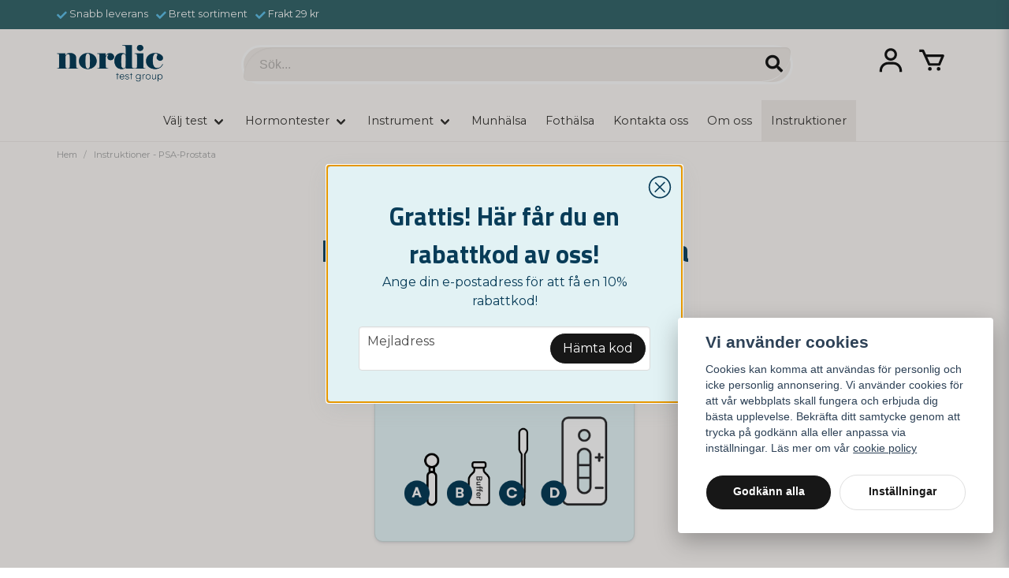

--- FILE ---
content_type: text/html; charset=UTF-8
request_url: https://nordictest.se/sv/page/instruktioner-psa-prostata
body_size: 29300
content:
<!DOCTYPE html>
<html lang="sv">

<!--

  ,****************,
 ********************
**/   __  _ _  _   \**
**   //\\// \\//    **
**   EHANDEL //     **
**\                /**
 ********************
  `****************`

LEVERERAT AV
NY EHANDEL | https://www.nyehandel.se

VISIT IP: 172.31.10.117
Datum/Tid: 2026-01-21 14:12:01

-->

<head>
    <meta charset="utf-8">
<meta http-equiv="X-UA-Compatible" content="IE=edge">
<meta name="viewport" content="width=device-width, initial-scale=1, maximum-scale=1, user-scalable=0">
<meta name="csrf-token" content="8jrPBdL3JQ1rPJ6yxGS45VRtTXf1DBEFgTqnyGGV">

<link rel="manifest" href="/manifest.json" crossorigin="use-credentials">

    <link rel="icon" href="https://d3dnwnveix5428.cloudfront.net/store_50a03e96-35fd-4049-98b4-02d88d6c9f28/images/4INdXmgyGVW3AFeJ1iDETQg5OSO8bq8gFzoOoFWy.png"/>
    

    <link rel="alternate" hreflang="x-default" href="https://nordictest.se/sv/page/instruktioner-psa-prostata"/>
    <link rel="alternate" hreflang="sv-SE" href="https://nordictest.se/sv/page/instruktioner-psa-prostata"/>
    <link rel="alternate" hreflang="no-NO" href="https://nordictest.no/no/page/instruktioner-psa-prostata"/>
    <link rel="alternate" hreflang="da-DK" href="https://nordictest.dk/da/page/instruktioner-psa-prostata"/>
    <link rel="alternate" hreflang="fi-FI" href="https://nordictest.fi/fi/page/instruktioner-psa-prostata"/>
    <link rel="alternate" hreflang="pl-PL" href="https://nordictest.pl/pl/page/instruktioner-psa-prostata"/>
    <link rel="alternate" hreflang="it-IT" href="https://nordictest.it/it/page/instruktioner-psa-prostata"/>
    <link rel="alternate" hreflang="es-ES" href="https://nordictest.es/es/page/instruktioner-psa-prostata"/>
    <link rel="alternate" hreflang="en-GB" href="https://nordictest.co.uk/en/page/instruktioner-psa-prostata"/>
    <link rel="alternate" hreflang="ro-RO" href="https://nordictest.ro/ro/page/instruktioner-psa-prostata"/>
    <link rel="alternate" hreflang="pt-PT" href="https://nordictest.pt/pt/page/instruktioner-psa-prostata"/>
    <link rel="alternate" hreflang="de-DE" href="https://nordictest.de/de/page/instruktioner-psa-prostata"/>
    <link rel="alternate" hreflang="fr-FR" href="https://nordictest.fr/fr/page/instruktioner-psa-prostata"/>
    <link rel="alternate" hreflang="nl-NL" href="https://nordictest.nl/nl/page/instruktioner-psa-prostata"/>
    <link rel="alternate" hreflang="de-CH" href="https://nordictest.ch/de/page/instruktioner-psa-prostata"/>
    <link rel="alternate" hreflang="de-AT" href="https://nordictest.at/de/page/instruktioner-psa-prostata"/>
    <link rel="alternate" hreflang="nl-NL" href="https://nordictest.be/nl/page/instruktioner-psa-prostata"/>

    <title>Instruktioner - PSA-Prostata</title>
    <meta name="title" content="Instruktioner - PSA-Prostata">
    <meta property="og:title" content="Instruktioner - PSA-Prostata">
    <meta property="twitter:title" content="Instruktioner - PSA-Prostata">
    <meta property="twitter:card" content="summary">
    <meta name="description" content="      Instruktioner - PSA-Prostata              Innan du utför ditt test:          Tvätta händerna noggrant          Läs igenom instruktionerna noga          Kolla så att allt...">
    <meta property="og:description" content="      Instruktioner - PSA-Prostata              Innan du utför ditt test:          Tvätta händerna noggrant          Läs igenom instruktionerna noga          Kolla så att allt...">
    <meta property="og:site_name" content="Nordictest">
    <meta name="author" content="Nordictest">
    <meta property="og:logo" content="https://nycdn.nyehandel.se/store_50a03e96-35fd-4049-98b4-02d88d6c9f28/images/eDev2p1xuaXkLegIe57N7vULZy4NAGGvNddnccAU.png">
    <meta property="og:url" content="https://nordictest.se/sv/page/instruktioner-psa-prostata">

    <link rel="canonical" href="https://nordictest.se/sv/page/instruktioner-psa-prostata" />
    <link rel="apple-touch-icon" sizes="180x180" href="https://nycdn.nyehandel.se/store_50a03e96-35fd-4049-98b4-02d88d6c9f28/images/4INdXmgyGVW3AFeJ1iDETQg5OSO8bq8gFzoOoFWy.png?width=180&height=180" />
    <link rel="icon" sizes="192x192" type="image/png" href="https://nycdn.nyehandel.se/store_50a03e96-35fd-4049-98b4-02d88d6c9f28/images/4INdXmgyGVW3AFeJ1iDETQg5OSO8bq8gFzoOoFWy.png?width=192&height=192" />
    <link rel="icon" sizes="96x96" type="image/png" href="https://nycdn.nyehandel.se/store_50a03e96-35fd-4049-98b4-02d88d6c9f28/images/4INdXmgyGVW3AFeJ1iDETQg5OSO8bq8gFzoOoFWy.png?width=96&height=96" />
    <link rel="icon" sizes="32x32" type="image/png" href="https://nycdn.nyehandel.se/store_50a03e96-35fd-4049-98b4-02d88d6c9f28/images/4INdXmgyGVW3AFeJ1iDETQg5OSO8bq8gFzoOoFWy.png?width=32&height=32" />
    <link rel="icon" sizes="16x16" type="image/png" href="https://nycdn.nyehandel.se/store_50a03e96-35fd-4049-98b4-02d88d6c9f28/images/4INdXmgyGVW3AFeJ1iDETQg5OSO8bq8gFzoOoFWy.png?width=16&height=16" />





<script>
    // Consent Mode prep
    window.dataLayer = window.dataLayer || [];
    function gtag(){dataLayer.push(arguments);}

    if(localStorage.getItem('consentMode') === null){

        const consentMode = {
            'functionality_storage': 'granted',
            'ad_storage': 'denied',
            'ad_user_data': 'denied',
            'ad_personalization': 'denied',
            'analytics_storage': 'denied'
        };
        localStorage.setItem('consentMode', JSON.stringify(consentMode));
        gtag('consent', 'default', consentMode);
        window.dataLayer.push({
            'event': 'cookie_consent_update',
            'value': JSON.parse(localStorage.getItem('consentMode')),
        })
    } else {
        gtag('consent', 'default', JSON.parse(localStorage.getItem('consentMode')));

        window.dataLayer.push({
            'event': 'cookie_consent_update',
            'value': JSON.parse(localStorage.getItem('consentMode')),
        })
    }
</script>

    <script async src="https://www.googletagmanager.com/gtag/js?id=G-VFY0SZ2YFD"></script>
    <script>
        window.dataLayer = window.dataLayer || [];
        function gtag(){dataLayer.push(arguments);}
        gtag('js', new Date());

        gtag('config', 'G-VFY0SZ2YFD' , {'allow_enhanced_conversions':true});
        gtag('set', 'url_passthrough', true);
        gtag('set', 'ads_data_redaction', true);
    </script>


    <!-- Google Tag Manager -->
    <script>(function(w,d,s,l,i){w[l]=w[l]||[];w[l].push({'gtm.start':
                new Date().getTime(),event:'gtm.js'});var f=d.getElementsByTagName(s)[0],
            j=d.createElement(s),dl=l!='dataLayer'?'&l='+l:'';j.async=true;j.src=
            'https://www.googletagmanager.com/gtm.js?id='+i+dl;f.parentNode.insertBefore(j,f);
        })(window,document,'script','dataLayer', 'GTM-KW5B6VG');</script>
    <!-- End Google Tag Manager -->



    <script>
        !function(f,b,e,v,n,t,s)
        {if(f.fbq)return;n=f.fbq=function(){n.callMethod?
            n.callMethod.apply(n,arguments):n.queue.push(arguments)};
            if(!f._fbq)f._fbq=n;n.push=n;n.loaded=!0;n.version='2.0';
            n.queue=[];t=b.createElement(e);t.async=!0;
            t.src=v;s=b.getElementsByTagName(e)[0];
            s.parentNode.insertBefore(t,s)}(window, document,'script',
            'https://connect.facebook.net/en_US/fbevents.js');
        fbq('init', 498359818540773);
    </script>



<script src="https://code.jquery.com/jquery-3.6.0.min.js"></script>
<link rel="stylesheet" type="text/css" href="https://cdn.jsdelivr.net/npm/slick-carousel@1.8.1/slick/slick.css" />
<script type="text/javascript" src="https://code.jquery.com/jquery-3.6.0.min.js"></script>
<link rel="stylesheet" href="https://cdnjs.cloudflare.com/ajax/libs/font-awesome/6.1.0/css/all.min.css">
<script type="text/javascript" src="https://cdn.jsdelivr.net/npm/slick-carousel@1.8.1/slick/slick.min.js"></script>
<meta name="google-site-verification" content="AUhN0elTfPzDNzDEc9OeBOdjIZNpzDNDmeGYBuJW4eM" />
 <script>
        // Skapa en XMLHttpRequest-objekt
        var xhr = new XMLHttpRequest();
        // Ange att vi vill ladda content.html via GET-metoden
        xhr.open('GET', 'https://nyehandel-storage.s3.eu-north-1.amazonaws.com/store_50a03e96-35fd-4049-98b4-02d88d6c9f28/files/media/content.html', true);
        // Ange vad som ska hända när filen är laddad
        xhr.onload = function() {
            // Kontrollera att statuskoden är 200 (OK)
            if (xhr.status === 200) {
                // Skapa ett div-element för att hålla det laddade innehållet
                var div = document.createElement('div');
                // Tilldela det laddade innehållet från content.html till div-elementet
                div.innerHTML = xhr.responseText;
                // Lägg till div-elementet direkt efter <body> taggen
                document.body.insertAdjacentElement('afterbegin', div);
            } else {
                // Om något gick fel, logga felmeddelandet till konsolen
                console.error('Failed to load content');
            }
        };
        // Skicka förfrågan
        xhr.send();
    </script>
<script>
        // Visa en popup när användaren försöker lämna sidan
        var exitPopupShown = false; // Flagga för att kontrollera om popupen redan har visats

        document.addEventListener('mouseleave', function (event) {
            // Kontrollera om muspekaren har rört sig mot webbläsarens övre kant och om popupen inte redan har visats
            if (event.clientY <= 0 && !exitPopupShown) {
                // Visa popupen
                var exitPopup = document.getElementById('exitPopup');
                exitPopup.style.display = 'block';
                exitPopupShown = true; // Sätt flaggan till true för att indikera att popupen har visats
            }
        });

        // Funktion för att stänga popupen
        function closePopup() {
            var exitPopup = document.getElementById('exitPopup');
            exitPopup.style.display = 'none';
        }

        // Funktion för att lämna sidan
        function leavePage() {
            // Placera här kod för att utföra handlingen när användaren lämnar sidan
            window.location.href = 'http://example.com'; // Exempel på att omdirigera till en annan sida
        }
    </script>
<!-- TikTok Pixel Code Start -->
<script>
!function (w, d, t) {
  w.TiktokAnalyticsObject=t;var ttq=w[t]=w[t]||[];ttq.methods=["page","track","identify","instances","debug","on","off","once","ready","alias","group","enableCookie","disableCookie","holdConsent","revokeConsent","grantConsent"],ttq.setAndDefer=function(t,e){t[e]=function(){t.push([e].concat(Array.prototype.slice.call(arguments,0)))}};for(var i=0;i<ttq.methods.length;i++)ttq.setAndDefer(ttq,ttq.methods[i]);ttq.instance=function(t){for(
var e=ttq._i[t]||[],n=0;n<ttq.methods.length;n++)ttq.setAndDefer(e,ttq.methods[n]);return e},ttq.load=function(e,n){var r="https://analytics.tiktok.com/i18n/pixel/events.js",o=n&&n.partner;ttq._i=ttq._i||{},ttq._i[e]=[],ttq._i[e]._u=r,ttq._t=ttq._t||{},ttq._t[e]=+new Date,ttq._o=ttq._o||{},ttq._o[e]=n||{};n=document.createElement("script")
;n.type="text/javascript",n.async=!0,n.src=r+"?sdkid="+e+"&lib="+t;e=document.getElementsByTagName("script")[0];e.parentNode.insertBefore(n,e)};


  ttq.load('CUCIESBC77UC0U8B1QD0');
  ttq.page();
}(window, document, 'ttq');
</script>
<!-- TikTok Pixel Code End -->

    <script type="application/ld+json">{"WebSite":{"@context":"https:\/\/schema.org","@type":"WebSite","url":"https:\/\/nordictest.se","potentialAction":{"@type":"SearchAction","target":{"@type":"EntryPoint","urlTemplate":"https:\/\/nordictest.se\/sv\/search?query={search_term_string}"},"query-input":"required name=search_term_string"}},"Organization":{"@context":"https:\/\/schema.org","@type":"Organization","url":"https:\/\/nordictest.se","logo":"https:\/\/nycdn.nyehandel.se\/store_50a03e96-35fd-4049-98b4-02d88d6c9f28\/images\/eDev2p1xuaXkLegIe57N7vULZy4NAGGvNddnccAU.png"},"BreadcrumbList":{"@context":"https:\/\/schema.org","@type":"BreadcrumbList","itemListElement":[{"@type":"ListItem","position":1,"item":{"@id":"https:\/\/nordictest.se\/sv\/page\/instruktioner-psa-prostata","name":"Instruktioner - PSA-Prostata","image":null}}]}}</script>

    <link rel="stylesheet" href="/themes/foundation/css/foundation.css?id=f856d9d4af1189e7c0d68b318b1bf59f">

    <link rel="stylesheet" href="https://cdn.jsdelivr.net/gh/lipis/flag-icons@7.0.0/css/flag-icons.min.css" />

            <link rel="preconnect" href="https://fonts.gstatic.com">
        <link href="https://fonts.googleapis.com/css2?family=Titillium+Web:wght@400;700&amp;family=Montserrat:wght@400;700&amp;display=swap" rel="stylesheet">
    
    <script src="https://www.google.com/recaptcha/api.js?hl=sv" async defer></script>

    <style type="text/css" id="nyts">
        :root{ --primary-color:#171717;--body-background:#fdfaf7;--text-color:#3D556E;--title-color:#083d59;--body-font-family:'Montserrat',sans-serif;--title-font-family:'Titillium Web',sans-serif;--body-font-size:1em;--topbar-height:37px;--topbar-background:#37686d;--topbar-color:#FFFFFF;--topbar-font-size:0.8em;--topbar-usp-icon-color:#62c1ea;--announcement-background:#000;--announcement-color:#fff;--announcement-action-background:#fff;--announcement-action-color:#000;--announcement-font-size:1em;--announcement-padding:10px;--header-height:180px;--header-height-touch:100px;--header-background:#fdfaf7;--header-background-touch:#fdfaf7;--header-icon-color:#151515;--header-icon-color-touch:#151515;--header-cart-badge-background:#171717;--header-cart-badge-color:#DDE6E8;--header-brand-image-max-width:140px;--header-brand-image-max-height:55px;--header-brand-image-max-width-touch:120px;--header-brand-image-max-height-touch:35px;--header-icon-size:38px;--header-icon-size-touch:24px;--campaign-bar-background:#000;--campaign-bar-color:#fff;--campaign-bar-font-size:1em;--campaign-bar-justify:center;--campaign-bar-font-weight:normal;--campaign-bar-padding:10px;--navbar-color:#3a3836;--navbar-background:#fdfaf7;--navbar-hover-background:#fdfaf7;--navbar-hover-color:#171717;--navbar-dropdown-background:#fdfaf7;--navbar-dropdown-color:#171717;--navbar-justify:center;--breadcrumb-background:#fdfaf7;--breadcrumb-color:#a9a9a9;--breadcrumb-color-hover:#a9a9a9;--breadcrumb-font-size:0.7em;--breadcrumb-justify:flex-start;--category-description-background:#fdfaf7;--category-description-color:#3D556E;--product-box-border-radius:15px;--product-box-border-color:#171717;--product-box-border-size:0px;--product-box-padding:px;--product-list-buy-button-background:#083d59;--product-list-buy-button-border-color:#53778b;--product-list-buy-button-color:#fff;--product-box-text-align:center;--product-box-image-object-fit:contain;--button-buy-background:#083d59;--button-buy-color:#fff;--button-border-radius:30px;--checkout-button-background:#171717;--checkout-button-border-color:#171717;--checkout-button-color:#fff;--primary-button-background:#171717;--primary-button-border-color:#FFFFFF;--primary-button-color:#fff;--secondary-button-background:#fff;--secondary-button-border-color:#dfdfdf;--secondary-button-color:#171717;--search-box-color:null;--search-box-border-radius:100px;--search-box-border-size:px;--search-box-border-color:#FFFFFF;--search-box-background:#f1ece8;--search-box-width:700px;--search-box-height:50px;--search-box-icon-color:#171717;--search-box-dropdown-background:#fff;--search-box-dropdown-hover-background:null;--search-box-dropdown-color:#171717;--tag-border-radius:4px;--tag-background:#f6f1ed;--tag-border-color:#e6e3e0;--tag-color:#1f292d;--tag-font-size:0.7em;--pagination-border-radius:0px;--pagination-border-color:#171717;--pagination-background:#fff;--pagination-color:#171717;--pagination-current-border-color:#070707;--pagination-current-background:#070707;--pagination-current-color:#fff;--footer-background:#083d59;--footer-color:#FFFFFF;--footer-title-color:#FFFFFF;--footer-link-color:#FFFFFF;--footer-top-bottom-space:50px;--checkout-background:#fff;--checkout-header-background:#151515;--checkout-header-color:#fff;--checkout-header-height:70px;--checkout-header-height-touch:60px;--flex-grid-width:15px; }@import url("https://cdn.jsdelivr.net/npm/bootstrap-icons@1.3.0/font/bootstrap-icons.css");@import url('https://stackpath.bootstrapcdn.com/font-awesome/4.7.0/css/font-awesome.min.css');.curvy-footer { background:#083d59; margin-top: 3rem; text-align: center;}.curvy-footer IMG { width: 330px; padding-top: 45px;}.channel-controls {display: none !important;}.store-main {padding-bottom: 0px;}.page-footer {margin-top: 0px;}.navbar-menu li:first-child {  padding-left: 0px;}.product-image-slider__thumbnails {    margin-top: 15px;}.product-image-slider__slides .slide a img {    border-radius: 15px;}.product-card__image img {    padding: 15px;}.product-package__items {    background: #fffefc;}.shipping-information {    border: 4px solid #e24f8b;}.campaign-drug {background: #f7e5e5; padding: 15px; width: 100%; border-radius: 10px; color: #4f3b3b; margin-bottom: 15px; text-align: center; border: 1px solid #eed6d6;}.campaign-drug h3 { font-size: 1.3rem; padding-bottom: 0px; color:#2f1e1e;}.campaign-drug p { font-size: 0.9rem; margin: 0px; line-height: 25px;}}.readmore .readmore__toggle:before {    background: none !important;}.cookie-table { margin: 20px;}.cookie-table tbody { background: #f1f5f7; font-size: 0.8em; }.cookie-table tbody td {padding: 15px;}.category-bozez {display: none;}.free-freight {    border: 4px solid #6cd365 !important;}#exitPopup {    display: none; /* Dölj från början */    position: fixed;    top: 50%;    left: 50%;    transform: translate(-50%, -50%);    background-color: #fff;    padding: 20px;    border: 1px solid #ccc;    z-index: 9999;    width: 400px; /* Bredd på 400px */    height: 500px; /* Höjd på 500px */    margin-top: calc(-250px); /* Halva höjden för att centrerat vertikalt */    margin-left: calc(-200px); /* Halva bredden för att centrerat horisontellt */}.socicons {margin-right: 10px; border-radius: 10px;}.question-listing-content__question__answer a {text-decoration: underline !important;}.category-boxes-columns__column__content__title {  color: #FFF;}.category-boxes-columns__column__content__title { font-size: 0.9em; padding-top: 10px;}.itc-columns__column__image {margin: 10px;}table {margin-bottom: 15px;}ol li {  counter-increment: muffins;  padding: 2px 0px;}ol li:before {  content: counter(muffins) ". ";}ol {  list-style: none;  counter-reset: muffins;  margin-bottom: 10px;}.category-boxes-columns__column {background-color: #395a6b;}.content ol:not([type]) {    list-style-type: none !important;}.button.is-active, .button:active {    border-color: #083d59;}.variants__buttons .button {margin-right: 8px;    margin-bottom: 9px;}header.checkout {background: #e6f6f8;}header.checkout .container .title {    color:#083d59;  font-weight: bold;}header .button.cart-button .badge {    background: #083d59;}.checkout-back .icon svg {    color:#083d59;}.faq-answer ul {  list-style-type: disc;  padding-left: 20px;  padding-bottom: 15px;}.faq-answer {  display: none;}.faq-question h3 {  cursor: pointer;}.symp-boxes .itc-columns__column  { background: #e6f6f8; min-height: 100px; justify-content: center; padding: 15px 15px 10px 15px; border-radius: 10px;  border: 1px solid rgb(209, 223, 223);    box-shadow: rgba(50, 50, 93, 0.15) 0px 2px 5px -1px, rgba(0, 0, 0, 0.1) 0px 1px 3px -1px;}.itc-columns__column h3 { font-size: 1em;}.navbar-item:last-child { background: #f1ece8; color: #FFF;}.navbar-item:last-child:hover { background: #f1ece8 !important;}.content ul li {    margin-top: 0em;    font-size: 0.9em;}.itc-columns.has-3>* {    padding: 15px;}.proximo .product-card {    margin: 20px;}    .blogg-table table {      border-collapse: collapse;      width: 100%;       font-size: 0.9em;            overflow-x: auto; /* Lägger till horisontell scrollning vid behov */      margin: 15px 0px;    }    .blogg-table th, td {      border: 1px solid #dddddd;      text-align: left;      padding: 8px;      }    .blogg-table th {      background-color: #f2f2f2;    }    /* Mobilanpassning */    @media only screen and (max-width: 600px) {     .blogg-table th, td {        width: 100%;        display: table-cell;       font-size: 0.7em;      }    }.posts-feed {padding-top: 0px;padding-bottom: 0px;}.blog-post__media IMG { border-radius: 10px; object-fit: cover !important; }.store-post .section .container .blog-post__media {    aspect-ratio: 0 !important;}.store-post .section .container .blog-post__header h1 {    font-size: 2.4rem;  line-height: 2.7rem;  font-weight: bold;}.blog-posts .post-card__media {    aspect-ratio: 1.8;}.content strong { color: #083d59;}.te-content ul li { padding: 3px 0px; font-size: 0.9em;}.instructions-container { text-align: center; margin-top: 30px;}.instructions-container span {  font-weight: 800;    display:inline-block;}body .main-wrapper main {    padding-bottom: 0px;;}header nav.navbar .navbar-menu .navbar-dropdown {    padding: 0;}header nav.navbar .navbar-menu .navbar-dropdown li {    line-height: 40px; 	border: none !important;}header nav.navbar .navbar-menu .navbar-dropdown li:hover {    background: #f1ece8 !important;  	color: #FFF !important;}header nav.navbar .navbar-menu .navbar-dropdown li:last-child {  border-bottom-left-radius: 6px; border-bottom-right-radius: 6px;}header nav.navbar .navbar-menu .navbar-dropdown li a {  	color: #4c4a47 !important;}header nav.navbar .navbar-menu .navbar-dropdown li a:hover {  	color: #0a1228 !important;  	border: none !important;}.component {    z-index: 999;}.navbar-dropdown {    background-color: #fdfaf7;}.blue {color: #89d2da; padding-right: 5px;}.content h1, .content h2, .content h3, .content h4, .content h5, .content h6 {    color: #083d59;}.accordion { background: #f6f1ed; border: 1px solid #ede7e3;}.accordion a.accordion-button {    background: #ede7e2;}.page-content ul {  list-style: none; /* Remove default bullets */  margin: 15px 0px 15px 20px;}.blog-post strong {color:#30586f;}.blog-post ul {  list-style: none; /* Remove default bullets */  margin: 15px 0px 15px 20px;}.blog-post ul li::before {  content: "\2022";  /* Add content: \2022 is the CSS Code/unicode for a bullet */  color: #4884a4; /* Change the color */  font-weight: bold; /* If you want it to be bold */  display: inline-block; /* Needed to add space between the bullet and the text */  width: 1em; /* Also needed for space (tweak if needed) */  margin-left: -1em; /* Also needed for space (tweak if needed) */}.blog-post a {text-decoration: underline; }.page-content ul li::before {  content: "\2022";  /* Add content: \2022 is the CSS Code/unicode for a bullet */  color: #4884a4; /* Change the color */  font-weight: bold; /* If you want it to be bold */  display: inline-block; /* Needed to add space between the bullet and the text */  width: 1em; /* Also needed for space (tweak if needed) */  margin-left: -1em; /* Also needed for space (tweak if needed) */}ul.page-links li a {line-height: 30px; color:#d6dfe4;}ul.page-links li a:hover {color:#FFF;}a.link-bg {background: #3d556e; color: #FFF; font-size: 1.1rem; padding: 8px 16px;  display: inline-block; border-bottom-left-radius: 12px; border-top-right-radius: 12px; margin-top: 20px;}li.navbar-item a {  position: relative;  text-decoration: none;}.office-img { border-bottom-left-radius: 32px; border-top-right-radius: 32px;}li.navbar-item a:before {  content: "";  position: absolute;  width: 100%;  height: 2px;  bottom: -5px;  left: 0;  background-color: #3d556e;  visibility: hidden;  -webkit-transform: scaleX(0);  transform: scaleX(0);  -webkit-transition: all 0.3s ease-in-out 0s;  transition: all 0.3s ease-in-out 0s;}li.navbar-item a:hover:before {  visibility: visible;  -webkit-transform: scaleX(1);  transform: scaleX(1);}.search-box .search-field .input { border-bottom-left-radius: 17px; border-top-right-radius: 17px; border-bottom: 1px solid #FFF;}span.prisvard {color:#FFF; padding: 4px 6px; position: absolute; font-weight: 800; font-size: 0.8rem;  background: #083d59; margin-top: -25px; margin-left: -34px;  transform: rotate(2deg);  border-top-right-radius: 8px; border-bottom-left-radius: 8px;}.facts {background: #e6f6f8; padding: 15px; width: 100%; border-radius: 10px; color: #083d59;}.facts h4 { font-size: 1rem; padding-bottom: 7px;}.facts p { font-size: 0.8rem; margin: 0px; line-height: 25px;}.CE-mark { color: #565f63; padding: 15px;font-size: 0.8rem; }.product-card {  background: #201b18 !important;}.card {    background-color: #fdfaf7 !important;}.navbar {    border-bottom: 1px solid #f1ece8;}.ribbon.news {  background: #9bd7dc;  color:#FFF;}span.campaign {  background: #15171a !important;  color:#e8ca07 !important;}#product-price {color:#d33f3b; margin-top: 10px;  font-size: 1.5rem;}.product-page .product-detail__information .title {    font-size: 2.2rem !important;    margin-bottom: 0;}.te-content h2 {font-size: 2.5rem; padding: 20px 0px 20px;}.footer-images { text-align: center; background: #000;}.footer-images IMG {display: block;}.navbar-menu li.navbar-item a {    font-weight: 400 !important;  font-size:  0.9rem;}.category-boxes-columns {    border-radius: 15px;}.category-boxes-columns.has-5>* {   border-radius: 15px;}.category-boxes-columns__column {    border: 0px;}.category-boxes h2 {font-size: 2.3rem; padding: 20px 0px 20px;}.most-popular a { padding: 13px 18px; border: 1px solid #083d59;margin: 7px; border-radius: 25px;  display: inline-block; font-size: 0.8rem;}.most-popular p { padding: 9px 14px; border: 1px solid #083d59;margin: 5px; border-radius: 25px;  display: inline-block; font-size: 0.8rem;}.itc-columns__column__image IMG {border-top-left-radius: 45px; border-bottom-right-radius: 45px;}.product-card {    background: none !important;}.product-card a {  background: #f1ece8;border-radius: 15px;}}.curvy-footer{    position: relative;    width: 100%;    height: 100vh;    background: #FFF1D0;    overflow: hidden;  z-index: -1;}.wave{    position: absolute;    bottom: 0;    left: 0;    width: 100%;    height: 198px;    background: url("https://s3-us-west-2.amazonaws.com/s.cdpn.io/85486/wave.svg");    background-size: 1600px 198;}.wave1{    animation: animate-wave-1 10s linear infinite;     z-index: 994;    opacity: 1;     animation-delay: -40s;    bottom: 0;}.wave2{    animation: animate-wave-2 5s linear infinite;    z-index: 993;    opacity: 0.5;    animation-delay: -20s;    bottom: 10px;}.wave3{    animation: animate-wave-3 10s linear infinite;    z-index: 992;    opacity: 0.2;    animation-delay: -25s;    bottom: 15px;}.wave4{    animation: animate-wave-4 2s linear infinite;    z-index: 991;    opacity: 0.7;    animation-delay: -30s;    bottom: 20px; }@keyframes animate-wave-1{0% {background-position-x: 0;}    100% {background-position-x: 1600px;}}@keyframes animate-wave-2{0% {background-position-x: 0;}    100% {background-position-x: -1600px;}}@keyframes animate-wave-3{0% {background-position-x: 0;}    100% {background-position-x: 1600px;}}@keyframes animate-wave-4{0% {background-position-x: 0;}    100% {background-position-x: -1600px;}}.sum-right { float: right;}.offer-container { background:#FFF; border-radius: 10px; box-shadow: rgba(149, 157, 165, 0.2) 0px 8px 24px;}.landing-page h1 {font-size: 3em; line-height: 60px; padding-bottom: 25px;}span.rating-span { font-size: 3.7em; font-weight: bold; color: #083d59; text-align: center; margin: 0px auto;}i.starss {float: left;}.money-back { background: #FFF; box-shadow: rgba(0, 0, 0, 0.1) 0px 4px 12px; border-radius: 10px; padding: 10px;}.money-back p { margin: 0px; padding: 0px; font-size: 0.9em; font-weight: bold;}.money-back p:first-child {  font-size: 0.7em; font-weight: 200;}.money-back p:last-child {  font-size: 0.7em; font-weight: 200;}.landing-page {margin-top: -130px; z-index: 98;}.section .te-content a:link {text-decoration: underline;}.blog-posts .post-card {  border: 0;}  .blog-posts .post-card__media img {  	border-top-left-radius: 45px; border-bottom-right-radius: 45px;}/*   Three steps on Gettested  */.steps { width: 100%; display: flex; margin-bottom: 20px; }.one-step { width: 32%;  text-align: center; }.one-step span { font-size: 1.1em;}.one-step span:first-child {}.one-step span:last-child { display: block;}.one-step span.the-number { background: #083d59; color:#e6f6f8; display: inline-block; font-size: 1.1em;  font-weight: bold; border-radius: 100px; padding: 7px 10px; margin-bottom: 9px;}.one-step span IMG {width: 40px;}/*   Three steps on Gettested  */@media screen and (max-width: 600px) {  .rates {    visibility: hidden;    clear: both;    float: left;    margin: 10px auto 5px 20px;    width: 28%;    display: none;  }  .store-post .section .container .blog-post__header h1 {      font-size: 1.5rem;  }}@media screen and (max-width: 600px) {  .landing-page h1 {font-size: 2em; line-height: 35px; padding: 20px 0px; text-align: center;}  .test-desc { text-align: center; padding: 10px;}  IMG.landing-page-image { margin-top: -25px !important;}    .landing-order-container { margin-top: -60px !important;}  .landing-page {margin-top: 0px; z-index: 98;}  .one-step span { font-size: 0.7em !important;}  .store-post .section .container .blog-post__header h1 {    font-size: 2.1rem;    line-height: 1.1;    padding-bottom: 20px;}}/* Checklist */.website_checklist {text-align:left !important; max-width: 650px; margin: 0px auto;}.website_checklist ul {    list-style: none!important; /* Remove the list style */    padding: 15px 0 0 0!important}.website_checklist ul label {    font-size: 14px;    line-height: 1.4;    padding: 13px 54px 13px 64px;    display: block;    position: relative;    z-index: 100;    cursor: pointer}.website_checklist ul input,.website_checklist ul li.focus:before {    left: 0;    top: 0;    position: absolute}.website_checklist li {    position: relative;      margin-left: -15px;      }.website_checklist ul li.focus:before {    left: 0;    top: 0;    position: absolute}.website_checklist ul input {    opacity: 0}.website_checklist ul li.focus:before,.website_checklist ul span.input:before {    content: ""}.website_checklist ul span.input {    background-image: linear-gradient(90deg, #f9f5ed 0, #f9f5ed 100%);    background-color: #f9f5ed;    width: 26px;    height: 26px;    left: 24px;    top: 10px}.website_checklist ul span.input:before {    width: 22px;    height: 22px;    top: 2px;    left: 2px}.website_checklist ul span,.website_checklist ul span:after,.website_checklist ul span:before {    display: block;    position: absolute;    background: #fff;    border-radius: 50%}.website_checklist ul li.checked span.input { /* CSS to make the background green when checked - we add the class checked using javascript */    background: #062333}.website_checklist ul li.checked span.input:before {    background: #083d59}.website_checklist ul li.checked label { /* when checked, make the text have a line through */    text-decoration: line-through}.website_checklist ul li.checked.focus:before {  }.website_checklist ul li.focus { }.website_checklist ul li.checked {}/* ends */
    </style>
    
    <!-- checkout js -->
    

</head>

<body class="has-fixed-header" style="visibility: hidden;">

    <!-- Google Tag Manager (noscript) -->
    <noscript><iframe src="https://www.googletagmanager.com/ns.html?id=GTM-KW5B6VG" height="0" width="0" style="display:none;visibility:hidden"></iframe></noscript>
    <!-- End Google Tag Manager (noscript) -->

<a href="#skip-to-main-content" class="skip__main-content" id="skip-to" tabindex="0"
   @click="setMainFocus">Hoppa till innehåll</a>

<div id="store-instance" class="main-wrapper">

            <cookie-concent visitor-id="" :takeover="false" gdpr="" message=""></cookie-concent>
    
    
    
    


                    <header id="store-header">




            <div class="topbar "
             >
            <div class="container">
                <div class="topbar-usp">
                    <ul class="usp">
                    <li>Snabb leverans</li>
                    <li>Brett sortiment</li>
                    <li>Frakt 29 kr</li>
            </ul>
                </div>
                <div class="channel-controls">
                                            
                        <channel-select></channel-select>                </div>
            </div>
        </div>
        <div class="main">
        <div class="container">

                        <div class="header-components">
                                    <div class="header-components__component   header-components__logo">
                                                <div class=" brand"
         
>
    <div class="image-component" style="">
        <a href="/">
            <img src="https://d3dnwnveix5428.cloudfront.net/store_50a03e96-35fd-4049-98b4-02d88d6c9f28/images/Gm0JWC3OCqGGBMph5ljp4yWKXftiaMb1XDAqEKOj.png" alt="Nordictest" title="Nordictest" style="max-height: 100px; max-width: 135px"/>
        </a>
    </div>
</div>
                    </div>
                                    <div class="header-components__component   header-components__search-input">
                                                <div class="search-input">
    <div id="search-container" class="search search-type-original "
     >

            <product-search
            search-query=""
            placeholder=""></product-search>
    
</div>
</div>                    </div>
                                    <div class="header-components__component   header-components__header-icons">
                                                <div class="actions "
     >

    <button class="button is-hidden-desktop" id="mobile-search-trigger" aria-label="Öppna sökfältet">
                        <span class="icon">
                            <svg xmlns="http://www.w3.org/2000/svg" fill="none" viewBox="0 0 24 24" stroke="currentColor">
  <path stroke-linecap="round" stroke-linejoin="round" stroke-width="2" d="M21 21l-6-6m2-5a7 7 0 11-14 0 7 7 0 0114 0z" />
</svg>
                        </span>
</button>
    
    <a aria-label="Mitt konto"
   class="button account-button" href="https://nordictest.se/sv/account">
                        <span class="icon">

                                                            <svg xmlns="http://www.w3.org/2000/svg"
                                     viewBox="0 0 24 24">
                                    <circle fill="none" cx="12" cy="7" r="3"></circle>
                                    <path d="M12 2C9.243 2 7 4.243 7 7s2.243 5 5 5 5-2.243 5-5S14.757 2 12 2zM12 10c-1.654 0-3-1.346-3-3s1.346-3 3-3 3 1.346 3 3S13.654 10 12 10zM21 21v-1c0-3.859-3.141-7-7-7h-4c-3.86 0-7 3.141-7 7v1h2v-1c0-2.757 2.243-5 5-5h4c2.757 0 5 2.243 5 5v1H21z"></path>
                                </svg>
                            

                        </span>
</a>
    <div class="basket-icon">
    <basket-component>

                    <svg class="fill-current" xmlns="http://www.w3.org/2000/svg"
                 viewBox="0 0 24 24">
                <path d="M21,7H7.462L5.91,3.586C5.748,3.229,5.392,3,5,3H2v2h2.356L9.09,15.414C9.252,15.771,9.608,16,10,16h8 c0.4,0,0.762-0.238,0.919-0.606l3-7c0.133-0.309,0.101-0.663-0.084-0.944C21.649,7.169,21.336,7,21,7z M17.341,14h-6.697L8.371,9 h11.112L17.341,14z"></path>
                <circle cx="10.5" cy="18.5" r="1.5"></circle>
                <circle cx="17.5" cy="18.5" r="1.5"></circle>
            </svg>
        

    </basket-component>
</div>
    <button class="button hamburger" @click="toggleMobileNav"  aria-label="Öppna mobilmeny" aria-expanded="false" aria-controls="mobile-side-nav-wrap" id="mobile-nav-menu">
                        <span class="icon">
                                                            <svg xmlns="http://www.w3.org/2000/svg" fill="none" viewBox="0 0 24 24" stroke="currentColor">
                                  <path stroke-linecap="round" stroke-linejoin="round" stroke-width="2" d="M4 6h16M4 12h16M4 18h16" />
                                </svg>
                            

                        </span>
</button></div>
                    </div>
                            </div>
            
                    </div>
    </div>

            <nav class="navbar "
             >
        <div class="container">
            <ul class="navbar-menu">
    
        
        
            
            
                                    <li class="navbar-item has-dropdown is-hoverable">
                        <a class="navbar-link"
                           href="https://nordictest.se/sv/categories/sortiment"
                           target="_self"
                        >
                            Välj test

                        </a>
                        <ul class="navbar-dropdown">
            <li class="nested navbar-item dropdown">
        <div class="dropdown-trigger">
            <a href="https://nordictest.se/sv/categories/drogtester" target="_self">
                Drogtester
            </a>
        </div>
        <div class="dropdown-menu" id="dropdown-menu" role="menu">
            <ul class="dropdown-content">
                                    <li>
        <a href="https://nordictest.se/sv/categories/multitest-12-substanser" target="_self">
            Multitest - 12 substanser
        </a>
    </li>

                                    <li>
        <a href="https://nordictest.se/sv/categories/amfetamin" target="_self">
            Amfetamin Drogtest
        </a>
    </li>

                                    <li>
        <a href="https://nordictest.se/sv/categories/kokain" target="_self">
            Kokain
        </a>
    </li>

                                    <li>
        <a href="https://nordictest.se/sv/categories/thc-cannabis" target="_self">
            THC Cannabis
        </a>
    </li>

                                    <li>
        <a href="https://nordictest.se/sv/categories/bensodiazepin" target="_self">
            Bensodiazepin drogtest
        </a>
    </li>

                                    <li>
        <a href="https://nordictest.se/sv/categories/mdma-ecstacy" target="_self">
            MDMA Ecstasy
        </a>
    </li>

                                    <li>
        <a href="https://nordictest.se/sv/categories/opiater" target="_self">
            Opiater
        </a>
    </li>

                            </ul>
        </div>
    </li>
            <li class="nested navbar-item dropdown">
        <div class="dropdown-trigger">
            <a href="https://nordictest.se/sv/categories/konssjukdomar" target="_self">
                Könssjukdomar
            </a>
        </div>
        <div class="dropdown-menu" id="dropdown-menu" role="menu">
            <ul class="dropdown-content">
                                    <li>
        <a href="https://nordictest.se/sv/categories/testa-dig-for-klamydia" target="_self">
            Klamydiatest
        </a>
    </li>

                                    <li>
        <a href="https://nordictest.se/sv/categories/testa-dig-for-gonorre" target="_self">
            Gonorré
        </a>
    </li>

                            </ul>
        </div>
    </li>
            <li class="nested navbar-item dropdown">
        <div class="dropdown-trigger">
            <a href="https://nordictest.se/sv/categories/lab-tests" target="_self">
                Labbtester
            </a>
        </div>
        <div class="dropdown-menu" id="dropdown-menu" role="menu">
            <ul class="dropdown-content">
                                    <li class="nested navbar-item dropdown">
        <div class="dropdown-trigger">
            <a href="https://nordictest.se/sv/categories/halsotester" target="_self">
                Hälsotester
            </a>
        </div>
        <div class="dropdown-menu" id="dropdown-menu" role="menu">
            <ul class="dropdown-content">
                                    <li class="nested navbar-item dropdown">
        <div class="dropdown-trigger">
            <a href="https://nordictest.se/sv/categories/womens-health" target="_self">
                Kvinnohälsa
            </a>
        </div>
        <div class="dropdown-menu" id="dropdown-menu" role="menu">
            <ul class="dropdown-content">
                                    <li>
        <a href="https://nordictest.se/sv/categories/pregnancy-test" target="_self">
            Graviditetstest
        </a>
    </li>

                                    <li>
        <a href="https://nordictest.se/sv/categories/ovulation-test" target="_self">
            Ägglossning
        </a>
    </li>

                                    <li>
        <a href="https://nordictest.se/sv/categories/urinary-tract-infection" target="_self">
            Urinvägsinfektion
        </a>
    </li>

                                    <li>
        <a href="https://nordictest.se/sv/categories/menopause" target="_self">
            Klimakterietest
        </a>
    </li>

                            </ul>
        </div>
    </li>
                                    <li class="nested navbar-item dropdown">
        <div class="dropdown-trigger">
            <a href="https://nordictest.se/sv/categories/mens-health" target="_self">
                Manshälsa
            </a>
        </div>
        <div class="dropdown-menu" id="dropdown-menu" role="menu">
            <ul class="dropdown-content">
                                    <li>
        <a href="https://nordictest.se/sv/categories/prostata-psa" target="_self">
            Prostata PSA
        </a>
    </li>

                            </ul>
        </div>
    </li>
                                    <li>
        <a href="https://nordictest.se/sv/categories/jarnbrist" target="_self">
            Järntest
        </a>
    </li>

                                    <li>
        <a href="https://nordictest.se/sv/categories/mag-tarmtester" target="_self">
            Mage &amp; Tarmtester
        </a>
    </li>

                            </ul>
        </div>
    </li>
                                    <li>
        <a href="https://nordictest.se/sv/categories/signalsubstanser" target="_self">
            Signalsubstanser
        </a>
    </li>

                                    <li>
        <a href="https://nordictest.se/sv/categories/naringstester" target="_self">
            Näringstester
        </a>
    </li>

                                    <li>
        <a href="https://nordictest.se/sv/categories/allergitester" target="_self">
            Allergitester
        </a>
    </li>

                            </ul>
        </div>
    </li>
            <li class="nested navbar-item dropdown">
        <div class="dropdown-trigger">
            <a href="https://nordictest.se/sv/categories/snabbtest" target="_self">
                Snabbtest
            </a>
        </div>
        <div class="dropdown-menu" id="dropdown-menu" role="menu">
            <ul class="dropdown-content">
                                    <li class="nested navbar-item dropdown">
        <div class="dropdown-trigger">
            <a href="https://nordictest.se/sv/categories/infektion" target="_self">
                Infektion
            </a>
        </div>
        <div class="dropdown-menu" id="dropdown-menu" role="menu">
            <ul class="dropdown-content">
                                    <li>
        <a href="https://nordictest.se/sv/categories/testa-dig-for-halsfluss" target="_self">
            Halsflusstest
        </a>
    </li>

                                    <li>
        <a href="https://nordictest.se/sv/categories/crp-test-snabbsanka" target="_self">
            CRP-Test (Snabbsänka)
        </a>
    </li>

                                    <li>
        <a href="https://nordictest.se/sv/categories/mykoplasma" target="_self">
            Mycoplasma-test
        </a>
    </li>

                            </ul>
        </div>
    </li>
                            </ul>
        </div>
    </li>
    
</ul>
                    </li>
                
                    
            
            
                                    <li class="navbar-item has-dropdown is-hoverable">
                        <a class="navbar-link"
                           href="https://nordictest.se/sv/categories/hormones"
                           target="_self"
                        >
                            Hormontester

                        </a>
                        <ul class="navbar-dropdown">
            <li>
        <a href="https://nordictest.se/sv/categories/hormontest-kvinna" target="_self">
            Hormontest kvinna
        </a>
    </li>

            <li>
        <a href="https://nordictest.se/sv/categories/hormontest-man" target="_self">
            Hormontest Man
        </a>
    </li>

    
</ul>
                    </li>
                
                    
            
            
                                    <li class="navbar-item has-dropdown is-hoverable">
                        <a class="navbar-link"
                           href="https://nordictest.se/sv/categories/instrument"
                           target="_self"
                        >
                            Instrument

                        </a>
                        <ul class="navbar-dropdown">
            <li>
        <a href="https://nordictest.se/sv/categories/fever-thermometer" target="_self">
            Febertermometer
        </a>
    </li>

    
</ul>
                    </li>
                
                    
            
                            <li class="navbar-item">
                    <a
                       href="https://nordictest.se/sv/categories/munhalsa"
                       target="_self">
                        Munhälsa
                    </a>
                </li>

                    
            
                            <li class="navbar-item">
                    <a
                       href="https://nordictest.se/sv/categories/fothalsa"
                       target="_self">
                        Fothälsa
                    </a>
                </li>

                    
            
                            <li class="navbar-item">
                    <a
                       href="https://nordictest.se/sv/page/kontakta-oss"
                       target="_self">
                        Kontakta oss
                    </a>
                </li>

                    
            
                            <li class="navbar-item">
                    <a
                       href="https://nordictest.se/sv/page/om-oss"
                       target="_self">
                        Om oss
                    </a>
                </li>

                    
            
                            <li class="navbar-item">
                    <a
                       href="https://nordictest.se/sv/page/instruktioner"
                       target="_self">
                        Instruktioner
                    </a>
                </li>

                        </ul>
        </div>
    </nav>
            </header>



        

        <main class="store-main" id="store-main">
                            <div class=" "
     >
        <nav class="breadcrumb" aria-label="breadcrumbs" id="main-breadcrumb">
        <div class="container">
            <ul>
                                    <li class="">
                        <a href="https://nordictest.se/sv"
                                                   >
                            Hem
                        </a>
                    </li>

                                    <li class=" is-active ">
                        <a href="https://nordictest.se/sv/page/instruktioner-psa-prostata"
                            aria-current="page"                         >
                            Instruktioner - PSA-Prostata
                        </a>
                    </li>

                            </ul>
        </div>
    </nav>


</div>

<div id="skip-to-main-content">
    <div class="store-page">
        
                    <section class="section">
                <div class="container page-content">
                    <div class="instructions-container">
    <h1>Instruktioner - PSA-Prostata</h1><br>
    <div class="facts" style="width: 330px; align: center; margin: 0px auto; margin-bottom: 30px; padding: 30px; border: 1px solid #d1dfdf; box-shadow: rgba(50, 50, 93, 0.15) 0px 2px 5px -1px, rgba(0, 0, 0, 0.1) 0px 1px 3px -1px;">
        <h4 style="font-size: 1.2em;">Innan du utför ditt test:</h4>
        <p> Tvätta händerna noggrant</p>
        <p> Läs igenom instruktionerna noga</p>
        <p style="padding-bottom: 10px;"> Kolla så att allt nedan medföljer</p>
        <img src="https://d3dnwnveix5428.cloudfront.net/store_50a03e96-35fd-4049-98b4-02d88d6c9f28/media/gO6QdGRc5yIYqdY4cH8zWXbxH7PEVpuEWdXrKgL8.png">
    </div>
    <p><span><strong>1.</strong></span>&nbsp;Tvätta händerna noggrant och ta sedan ut testkassetten&nbsp;(<strong>D</strong>)&nbsp;ur den förseglade påsen och placera den på en rak och jämn yta.</p>
    <p><span><strong>2.</strong></span>&nbsp;Avlägsna det runda locket på nålen&nbsp;(<strong>A</strong>)&nbsp;och punktera fingertoppen.</p>
    <p><span><strong>3.</strong></span>&nbsp;Sug upp 6+ droppar blod med den medföljande pipetten&nbsp;(<strong>C</strong>).&nbsp;(Väldigt viktigt att det blir 6 stora droppar. För få droppar ger inget utslag) Det kan bildas ytspänning under blodet som gör att kassetten inte suger upp blodet. Rör då runt lite med pipetten för att spräcka ytspänningen.</p>
    <p><strong>4.</strong> Om du har för tjockt blod och kassetten inte suger upp det korrekt. Tillsätt då 2 droppar bufferlösning. (<strong>B</strong>)</p>
    <p><span><strong>5</strong>.</span>&nbsp;Tillsätt blodet i den skålade delen märkt ”<strong>S</strong>” på testkasetten.</p>
    <p><span><strong>6.</strong></span>&nbsp;Läs av testresultatet inom 10-20 minuter.&nbsp;OBS! Resultatet är ogiltigt efter 20 minuter.</p>
    <p><a href="https://nyehandel-storage.s3.eu-north-1.amazonaws.com/store_50a03e96-35fd-4049-98b4-02d88d6c9f28/files/media/PSA-.pdf">Ladda ner full instruktion från tillverkare här (OBS: Endast på engelska)</a></p>

    <hr>
    <h2>Så läser du av ditt test:</h2>
    <p><img style="width: 320px;" src="https://d3dnwnveix5428.cloudfront.net/store_50a03e96-35fd-4049-98b4-02d88d6c9f28/media/d95FAjA61n3Phzg99TlRvcSfeRgGOPtItIzUvxt9.png"></p>
    <p>Våra tester är väldigt pålitliga. Skulle du ha några som helst funderingar kring hur du utför ditt test eller hur du ska läsa av ditt provsvar så ber vi dig att kontakta vår kundtjänst, de är proffs på detta!</p>
    <p><a href="/page/kontakta-oss"><u>Kontakta kundtjänst</u></a></p>
</div>
                </div>
            </section>
            </div>
</div>
                    </main>


        <sidebar-cart></sidebar-cart>
        <upselling-sidebar></upselling-sidebar>
        <div id="mobile-side-nav-wrap" aria-hidden="true">
    <div id="mobile-side-nav" class="aside">


                    <div class="tab-controls">

                <div class="tabs" id="mobile-tabs">
                    <ul>
                        <li class="is-active" data-tab="main">
                            <a role="button" rel="nofollow">produkter</a>
                        </li>
                                                <li data-tab="locale" id="mobile-channel-select" style="display: none">
                            <a role="button" rel="nofollow">
                                <channel-select position="is-center"/>
                            </a>
                        </li>
                    </ul>

                    <button @click="toggleMobileNav" class="close-mobile-nav" aria-label="Stäng mobilmeny" aria-controls="mobile-side-nav-wrap">
                <span class="icon" aria-hidden="true">
                    <i class="fas fa-times"></i>
                </span>
</button>                </div>
                <div id="mobile-tab-content" class="tab-content">
                    <div data-tab="main" class="is-active">
                        <ul id="mobile-menu" class="mobile-navigation-menu">

    
        
            
            
                <li class="has-children">
                    <a class="navbar-link"
                       href="https://nordictest.se/sv/categories/sortiment"
                       target="_self"
                       data-id="15"
                    >
                        Välj test

                        <svg version="1.1" class="next-arrow" xmlns="http://www.w3.org/2000/svg" xmlns:xlink="http://www.w3.org/1999/xlink" x="0px" y="0px" viewBox="0 0 447.243 447.243" style="enable-background:new 0 0 447.243 447.243;" xml:space="preserve" aria-hidden="true" focusable="false" role="presentation">
										<g>
                                            <g>
                                                <path d="M420.361,192.229c-1.83-0.297-3.682-0.434-5.535-0.41H99.305l6.88-3.2c6.725-3.183,12.843-7.515,18.08-12.8l88.48-88.48
										c11.653-11.124,13.611-29.019,4.64-42.4c-10.441-14.259-30.464-17.355-44.724-6.914c-1.152,0.844-2.247,1.764-3.276,2.754
										l-160,160C-3.119,213.269-3.13,233.53,9.36,246.034c0.008,0.008,0.017,0.017,0.025,0.025l160,160
										c12.514,12.479,32.775,12.451,45.255-0.063c0.982-0.985,1.899-2.033,2.745-3.137c8.971-13.381,7.013-31.276-4.64-42.4
										l-88.32-88.64c-4.695-4.7-10.093-8.641-16-11.68l-9.6-4.32h314.24c16.347,0.607,30.689-10.812,33.76-26.88
										C449.654,211.494,437.806,195.059,420.361,192.229z"></path>
                                            </g>
                                        </g>
										</svg>
                    </a>

                    <ul class="children">
                        <li class="sub-info">
                            <div class="sub-header">
                                <button class="mobile-menu-back-button">
                                        <span>
                                            <svg xmlns="http://www.w3.org/2000/svg" xmlns:xlink="http://www.w3.org/1999/xlink" x="0px" y="0px" viewBox="0 0 447.243 447.243" style="enable-background:new 0 0 447.243 447.243;" xml:space="preserve" aria-hidden="true" focusable="false" role="presentation">
									<g>
									<g>
									<path d="M420.361,192.229c-1.83-0.297-3.682-0.434-5.535-0.41H99.305l6.88-3.2c6.725-3.183,12.843-7.515,18.08-12.8l88.48-88.48
									c11.653-11.124,13.611-29.019,4.64-42.4c-10.441-14.259-30.464-17.355-44.724-6.914c-1.152,0.844-2.247,1.764-3.276,2.754
									l-160,160C-3.119,213.269-3.13,233.53,9.36,246.034c0.008,0.008,0.017,0.017,0.025,0.025l160,160
									c12.514,12.479,32.775,12.451,45.255-0.063c0.982-0.985,1.899-2.033,2.745-3.137c8.971-13.381,7.013-31.276-4.64-42.4
									l-88.32-88.64c-4.695-4.7-10.093-8.641-16-11.68l-9.6-4.32h314.24c16.347,0.607,30.689-10.812,33.76-26.88
									C449.654,211.494,437.806,195.059,420.361,192.229z"></path>
									</g>
									</g>
									</svg>
                                        </span>
                                    Tillbaka                                </button>
                            </div>

                                                            <div class="sub-title">
                                    Välj test
                                </div>

                                <div class="sub-show-all">
                                    <a href="https://nordictest.se/sv/categories/sortiment"
                                       class="show-all"
                                       data-id="15"
                                       aria-expanded="false"
                                    >
                                        Visa alla i <span>Välj test</span>                                    </a>
                                </div>
                                                    </li>
                                                    <li class=" has-children ">
    <a href="https://nordictest.se/sv/categories/drogtester"
       target="_self"
       data-id="14"
    >
        Drogtester

                    <svg version="1.1" class="next-arrow" xmlns="http://www.w3.org/2000/svg" xmlns:xlink="http://www.w3.org/1999/xlink" x="0px" y="0px" viewBox="0 0 447.243 447.243" style="enable-background:new 0 0 447.243 447.243;" xml:space="preserve" aria-hidden="true" focusable="false" role="presentation">
										<g>
                                            <g>
                                                <path d="M420.361,192.229c-1.83-0.297-3.682-0.434-5.535-0.41H99.305l6.88-3.2c6.725-3.183,12.843-7.515,18.08-12.8l88.48-88.48
										c11.653-11.124,13.611-29.019,4.64-42.4c-10.441-14.259-30.464-17.355-44.724-6.914c-1.152,0.844-2.247,1.764-3.276,2.754
										l-160,160C-3.119,213.269-3.13,233.53,9.36,246.034c0.008,0.008,0.017,0.017,0.025,0.025l160,160
										c12.514,12.479,32.775,12.451,45.255-0.063c0.982-0.985,1.899-2.033,2.745-3.137c8.971-13.381,7.013-31.276-4.64-42.4
										l-88.32-88.64c-4.695-4.7-10.093-8.641-16-11.68l-9.6-4.32h314.24c16.347,0.607,30.689-10.812,33.76-26.88
										C449.654,211.494,437.806,195.059,420.361,192.229z"></path>
                                            </g>
                                        </g>
										</svg>
            </a>
            <ul class="children">

            <li class="sub-info">
                <div class="sub-header">
                    <button class="mobile-menu-back-button">
                                        <span>
                                            <svg xmlns="http://www.w3.org/2000/svg" xmlns:xlink="http://www.w3.org/1999/xlink" x="0px" y="0px" viewBox="0 0 447.243 447.243" style="enable-background:new 0 0 447.243 447.243;" xml:space="preserve" aria-hidden="true" focusable="false" role="presentation">
									<g>
									<g>
									<path d="M420.361,192.229c-1.83-0.297-3.682-0.434-5.535-0.41H99.305l6.88-3.2c6.725-3.183,12.843-7.515,18.08-12.8l88.48-88.48
									c11.653-11.124,13.611-29.019,4.64-42.4c-10.441-14.259-30.464-17.355-44.724-6.914c-1.152,0.844-2.247,1.764-3.276,2.754
									l-160,160C-3.119,213.269-3.13,233.53,9.36,246.034c0.008,0.008,0.017,0.017,0.025,0.025l160,160
									c12.514,12.479,32.775,12.451,45.255-0.063c0.982-0.985,1.899-2.033,2.745-3.137c8.971-13.381,7.013-31.276-4.64-42.4
									l-88.32-88.64c-4.695-4.7-10.093-8.641-16-11.68l-9.6-4.32h314.24c16.347,0.607,30.689-10.812,33.76-26.88
									C449.654,211.494,437.806,195.059,420.361,192.229z"></path>
									</g>
									</g>
									</svg>
                                        </span>
                        Tillbaka                    </button>
                </div>
                                    <div class="sub-title">
                        Drogtester
                    </div>

                    <div class="sub-show-all">
                        <a href="https://nordictest.se/sv/categories/drogtester"
                           class="show-all"
                           data-id="14"
                           aria-expanded="false"
                        >
                            Visa alla i <span>Drogtester</span>                        </a>
                    </div>
                            </li>

                            <li class="">
    <a href="https://nordictest.se/sv/categories/multitest-12-substanser"
       target="_self"
       data-id="25"
    >
        Multitest - 12 substanser

            </a>
    </li>
                            <li class="">
    <a href="https://nordictest.se/sv/categories/amfetamin"
       target="_self"
       data-id="23"
    >
        Amfetamin Drogtest

            </a>
    </li>
                            <li class="">
    <a href="https://nordictest.se/sv/categories/kokain"
       target="_self"
       data-id="24"
    >
        Kokain

            </a>
    </li>
                            <li class="">
    <a href="https://nordictest.se/sv/categories/thc-cannabis"
       target="_self"
       data-id="26"
    >
        THC Cannabis

            </a>
    </li>
                            <li class="">
    <a href="https://nordictest.se/sv/categories/bensodiazepin"
       target="_self"
       data-id="27"
    >
        Bensodiazepin drogtest

            </a>
    </li>
                            <li class="">
    <a href="https://nordictest.se/sv/categories/mdma-ecstacy"
       target="_self"
       data-id="31"
    >
        MDMA Ecstasy

            </a>
    </li>
                            <li class="">
    <a href="https://nordictest.se/sv/categories/opiater"
       target="_self"
       data-id="32"
    >
        Opiater

            </a>
    </li>
                    </ul>
    </li>
                                                    <li class=" has-children ">
    <a href="https://nordictest.se/sv/categories/konssjukdomar"
       target="_self"
       data-id="16"
    >
        Könssjukdomar

                    <svg version="1.1" class="next-arrow" xmlns="http://www.w3.org/2000/svg" xmlns:xlink="http://www.w3.org/1999/xlink" x="0px" y="0px" viewBox="0 0 447.243 447.243" style="enable-background:new 0 0 447.243 447.243;" xml:space="preserve" aria-hidden="true" focusable="false" role="presentation">
										<g>
                                            <g>
                                                <path d="M420.361,192.229c-1.83-0.297-3.682-0.434-5.535-0.41H99.305l6.88-3.2c6.725-3.183,12.843-7.515,18.08-12.8l88.48-88.48
										c11.653-11.124,13.611-29.019,4.64-42.4c-10.441-14.259-30.464-17.355-44.724-6.914c-1.152,0.844-2.247,1.764-3.276,2.754
										l-160,160C-3.119,213.269-3.13,233.53,9.36,246.034c0.008,0.008,0.017,0.017,0.025,0.025l160,160
										c12.514,12.479,32.775,12.451,45.255-0.063c0.982-0.985,1.899-2.033,2.745-3.137c8.971-13.381,7.013-31.276-4.64-42.4
										l-88.32-88.64c-4.695-4.7-10.093-8.641-16-11.68l-9.6-4.32h314.24c16.347,0.607,30.689-10.812,33.76-26.88
										C449.654,211.494,437.806,195.059,420.361,192.229z"></path>
                                            </g>
                                        </g>
										</svg>
            </a>
            <ul class="children">

            <li class="sub-info">
                <div class="sub-header">
                    <button class="mobile-menu-back-button">
                                        <span>
                                            <svg xmlns="http://www.w3.org/2000/svg" xmlns:xlink="http://www.w3.org/1999/xlink" x="0px" y="0px" viewBox="0 0 447.243 447.243" style="enable-background:new 0 0 447.243 447.243;" xml:space="preserve" aria-hidden="true" focusable="false" role="presentation">
									<g>
									<g>
									<path d="M420.361,192.229c-1.83-0.297-3.682-0.434-5.535-0.41H99.305l6.88-3.2c6.725-3.183,12.843-7.515,18.08-12.8l88.48-88.48
									c11.653-11.124,13.611-29.019,4.64-42.4c-10.441-14.259-30.464-17.355-44.724-6.914c-1.152,0.844-2.247,1.764-3.276,2.754
									l-160,160C-3.119,213.269-3.13,233.53,9.36,246.034c0.008,0.008,0.017,0.017,0.025,0.025l160,160
									c12.514,12.479,32.775,12.451,45.255-0.063c0.982-0.985,1.899-2.033,2.745-3.137c8.971-13.381,7.013-31.276-4.64-42.4
									l-88.32-88.64c-4.695-4.7-10.093-8.641-16-11.68l-9.6-4.32h314.24c16.347,0.607,30.689-10.812,33.76-26.88
									C449.654,211.494,437.806,195.059,420.361,192.229z"></path>
									</g>
									</g>
									</svg>
                                        </span>
                        Tillbaka                    </button>
                </div>
                                    <div class="sub-title">
                        Könssjukdomar
                    </div>

                    <div class="sub-show-all">
                        <a href="https://nordictest.se/sv/categories/konssjukdomar"
                           class="show-all"
                           data-id="16"
                           aria-expanded="false"
                        >
                            Visa alla i <span>Könssjukdomar</span>                        </a>
                    </div>
                            </li>

                            <li class="">
    <a href="https://nordictest.se/sv/categories/testa-dig-for-klamydia"
       target="_self"
       data-id="17"
    >
        Klamydiatest

            </a>
    </li>
                            <li class="">
    <a href="https://nordictest.se/sv/categories/testa-dig-for-gonorre"
       target="_self"
       data-id="18"
    >
        Gonorré

            </a>
    </li>
                    </ul>
    </li>
                                                    <li class=" has-children ">
    <a href="https://nordictest.se/sv/categories/lab-tests"
       target="_self"
       data-id="38"
    >
        Labbtester

                    <svg version="1.1" class="next-arrow" xmlns="http://www.w3.org/2000/svg" xmlns:xlink="http://www.w3.org/1999/xlink" x="0px" y="0px" viewBox="0 0 447.243 447.243" style="enable-background:new 0 0 447.243 447.243;" xml:space="preserve" aria-hidden="true" focusable="false" role="presentation">
										<g>
                                            <g>
                                                <path d="M420.361,192.229c-1.83-0.297-3.682-0.434-5.535-0.41H99.305l6.88-3.2c6.725-3.183,12.843-7.515,18.08-12.8l88.48-88.48
										c11.653-11.124,13.611-29.019,4.64-42.4c-10.441-14.259-30.464-17.355-44.724-6.914c-1.152,0.844-2.247,1.764-3.276,2.754
										l-160,160C-3.119,213.269-3.13,233.53,9.36,246.034c0.008,0.008,0.017,0.017,0.025,0.025l160,160
										c12.514,12.479,32.775,12.451,45.255-0.063c0.982-0.985,1.899-2.033,2.745-3.137c8.971-13.381,7.013-31.276-4.64-42.4
										l-88.32-88.64c-4.695-4.7-10.093-8.641-16-11.68l-9.6-4.32h314.24c16.347,0.607,30.689-10.812,33.76-26.88
										C449.654,211.494,437.806,195.059,420.361,192.229z"></path>
                                            </g>
                                        </g>
										</svg>
            </a>
            <ul class="children">

            <li class="sub-info">
                <div class="sub-header">
                    <button class="mobile-menu-back-button">
                                        <span>
                                            <svg xmlns="http://www.w3.org/2000/svg" xmlns:xlink="http://www.w3.org/1999/xlink" x="0px" y="0px" viewBox="0 0 447.243 447.243" style="enable-background:new 0 0 447.243 447.243;" xml:space="preserve" aria-hidden="true" focusable="false" role="presentation">
									<g>
									<g>
									<path d="M420.361,192.229c-1.83-0.297-3.682-0.434-5.535-0.41H99.305l6.88-3.2c6.725-3.183,12.843-7.515,18.08-12.8l88.48-88.48
									c11.653-11.124,13.611-29.019,4.64-42.4c-10.441-14.259-30.464-17.355-44.724-6.914c-1.152,0.844-2.247,1.764-3.276,2.754
									l-160,160C-3.119,213.269-3.13,233.53,9.36,246.034c0.008,0.008,0.017,0.017,0.025,0.025l160,160
									c12.514,12.479,32.775,12.451,45.255-0.063c0.982-0.985,1.899-2.033,2.745-3.137c8.971-13.381,7.013-31.276-4.64-42.4
									l-88.32-88.64c-4.695-4.7-10.093-8.641-16-11.68l-9.6-4.32h314.24c16.347,0.607,30.689-10.812,33.76-26.88
									C449.654,211.494,437.806,195.059,420.361,192.229z"></path>
									</g>
									</g>
									</svg>
                                        </span>
                        Tillbaka                    </button>
                </div>
                                    <div class="sub-title">
                        Labbtester
                    </div>

                    <div class="sub-show-all">
                        <a href="https://nordictest.se/sv/categories/lab-tests"
                           class="show-all"
                           data-id="38"
                           aria-expanded="false"
                        >
                            Visa alla i <span>Labbtester</span>                        </a>
                    </div>
                            </li>

                            <li class=" has-children ">
    <a href="https://nordictest.se/sv/categories/halsotester"
       target="_self"
       data-id="30"
    >
        Hälsotester

                    <svg version="1.1" class="next-arrow" xmlns="http://www.w3.org/2000/svg" xmlns:xlink="http://www.w3.org/1999/xlink" x="0px" y="0px" viewBox="0 0 447.243 447.243" style="enable-background:new 0 0 447.243 447.243;" xml:space="preserve" aria-hidden="true" focusable="false" role="presentation">
										<g>
                                            <g>
                                                <path d="M420.361,192.229c-1.83-0.297-3.682-0.434-5.535-0.41H99.305l6.88-3.2c6.725-3.183,12.843-7.515,18.08-12.8l88.48-88.48
										c11.653-11.124,13.611-29.019,4.64-42.4c-10.441-14.259-30.464-17.355-44.724-6.914c-1.152,0.844-2.247,1.764-3.276,2.754
										l-160,160C-3.119,213.269-3.13,233.53,9.36,246.034c0.008,0.008,0.017,0.017,0.025,0.025l160,160
										c12.514,12.479,32.775,12.451,45.255-0.063c0.982-0.985,1.899-2.033,2.745-3.137c8.971-13.381,7.013-31.276-4.64-42.4
										l-88.32-88.64c-4.695-4.7-10.093-8.641-16-11.68l-9.6-4.32h314.24c16.347,0.607,30.689-10.812,33.76-26.88
										C449.654,211.494,437.806,195.059,420.361,192.229z"></path>
                                            </g>
                                        </g>
										</svg>
            </a>
            <ul class="children">

            <li class="sub-info">
                <div class="sub-header">
                    <button class="mobile-menu-back-button">
                                        <span>
                                            <svg xmlns="http://www.w3.org/2000/svg" xmlns:xlink="http://www.w3.org/1999/xlink" x="0px" y="0px" viewBox="0 0 447.243 447.243" style="enable-background:new 0 0 447.243 447.243;" xml:space="preserve" aria-hidden="true" focusable="false" role="presentation">
									<g>
									<g>
									<path d="M420.361,192.229c-1.83-0.297-3.682-0.434-5.535-0.41H99.305l6.88-3.2c6.725-3.183,12.843-7.515,18.08-12.8l88.48-88.48
									c11.653-11.124,13.611-29.019,4.64-42.4c-10.441-14.259-30.464-17.355-44.724-6.914c-1.152,0.844-2.247,1.764-3.276,2.754
									l-160,160C-3.119,213.269-3.13,233.53,9.36,246.034c0.008,0.008,0.017,0.017,0.025,0.025l160,160
									c12.514,12.479,32.775,12.451,45.255-0.063c0.982-0.985,1.899-2.033,2.745-3.137c8.971-13.381,7.013-31.276-4.64-42.4
									l-88.32-88.64c-4.695-4.7-10.093-8.641-16-11.68l-9.6-4.32h314.24c16.347,0.607,30.689-10.812,33.76-26.88
									C449.654,211.494,437.806,195.059,420.361,192.229z"></path>
									</g>
									</g>
									</svg>
                                        </span>
                        Tillbaka                    </button>
                </div>
                                    <div class="sub-title">
                        Hälsotester
                    </div>

                    <div class="sub-show-all">
                        <a href="https://nordictest.se/sv/categories/halsotester"
                           class="show-all"
                           data-id="30"
                           aria-expanded="false"
                        >
                            Visa alla i <span>Hälsotester</span>                        </a>
                    </div>
                            </li>

                            <li class=" has-children ">
    <a href="https://nordictest.se/sv/categories/womens-health"
       target="_self"
       data-id="3"
    >
        Kvinnohälsa

                    <svg version="1.1" class="next-arrow" xmlns="http://www.w3.org/2000/svg" xmlns:xlink="http://www.w3.org/1999/xlink" x="0px" y="0px" viewBox="0 0 447.243 447.243" style="enable-background:new 0 0 447.243 447.243;" xml:space="preserve" aria-hidden="true" focusable="false" role="presentation">
										<g>
                                            <g>
                                                <path d="M420.361,192.229c-1.83-0.297-3.682-0.434-5.535-0.41H99.305l6.88-3.2c6.725-3.183,12.843-7.515,18.08-12.8l88.48-88.48
										c11.653-11.124,13.611-29.019,4.64-42.4c-10.441-14.259-30.464-17.355-44.724-6.914c-1.152,0.844-2.247,1.764-3.276,2.754
										l-160,160C-3.119,213.269-3.13,233.53,9.36,246.034c0.008,0.008,0.017,0.017,0.025,0.025l160,160
										c12.514,12.479,32.775,12.451,45.255-0.063c0.982-0.985,1.899-2.033,2.745-3.137c8.971-13.381,7.013-31.276-4.64-42.4
										l-88.32-88.64c-4.695-4.7-10.093-8.641-16-11.68l-9.6-4.32h314.24c16.347,0.607,30.689-10.812,33.76-26.88
										C449.654,211.494,437.806,195.059,420.361,192.229z"></path>
                                            </g>
                                        </g>
										</svg>
            </a>
            <ul class="children">

            <li class="sub-info">
                <div class="sub-header">
                    <button class="mobile-menu-back-button">
                                        <span>
                                            <svg xmlns="http://www.w3.org/2000/svg" xmlns:xlink="http://www.w3.org/1999/xlink" x="0px" y="0px" viewBox="0 0 447.243 447.243" style="enable-background:new 0 0 447.243 447.243;" xml:space="preserve" aria-hidden="true" focusable="false" role="presentation">
									<g>
									<g>
									<path d="M420.361,192.229c-1.83-0.297-3.682-0.434-5.535-0.41H99.305l6.88-3.2c6.725-3.183,12.843-7.515,18.08-12.8l88.48-88.48
									c11.653-11.124,13.611-29.019,4.64-42.4c-10.441-14.259-30.464-17.355-44.724-6.914c-1.152,0.844-2.247,1.764-3.276,2.754
									l-160,160C-3.119,213.269-3.13,233.53,9.36,246.034c0.008,0.008,0.017,0.017,0.025,0.025l160,160
									c12.514,12.479,32.775,12.451,45.255-0.063c0.982-0.985,1.899-2.033,2.745-3.137c8.971-13.381,7.013-31.276-4.64-42.4
									l-88.32-88.64c-4.695-4.7-10.093-8.641-16-11.68l-9.6-4.32h314.24c16.347,0.607,30.689-10.812,33.76-26.88
									C449.654,211.494,437.806,195.059,420.361,192.229z"></path>
									</g>
									</g>
									</svg>
                                        </span>
                        Tillbaka                    </button>
                </div>
                                    <div class="sub-title">
                        Kvinnohälsa
                    </div>

                    <div class="sub-show-all">
                        <a href="https://nordictest.se/sv/categories/womens-health"
                           class="show-all"
                           data-id="3"
                           aria-expanded="false"
                        >
                            Visa alla i <span>Kvinnohälsa</span>                        </a>
                    </div>
                            </li>

                            <li class="">
    <a href="https://nordictest.se/sv/categories/pregnancy-test"
       target="_self"
       data-id="22"
    >
        Graviditetstest

            </a>
    </li>
                            <li class="">
    <a href="https://nordictest.se/sv/categories/ovulation-test"
       target="_self"
       data-id="28"
    >
        Ägglossning

            </a>
    </li>
                            <li class="">
    <a href="https://nordictest.se/sv/categories/urinary-tract-infection"
       target="_self"
       data-id="29"
    >
        Urinvägsinfektion

            </a>
    </li>
                            <li class="">
    <a href="https://nordictest.se/sv/categories/menopause"
       target="_self"
       data-id="34"
    >
        Klimakterietest

            </a>
    </li>
                    </ul>
    </li>
                            <li class=" has-children ">
    <a href="https://nordictest.se/sv/categories/mens-health"
       target="_self"
       data-id="20"
    >
        Manshälsa

                    <svg version="1.1" class="next-arrow" xmlns="http://www.w3.org/2000/svg" xmlns:xlink="http://www.w3.org/1999/xlink" x="0px" y="0px" viewBox="0 0 447.243 447.243" style="enable-background:new 0 0 447.243 447.243;" xml:space="preserve" aria-hidden="true" focusable="false" role="presentation">
										<g>
                                            <g>
                                                <path d="M420.361,192.229c-1.83-0.297-3.682-0.434-5.535-0.41H99.305l6.88-3.2c6.725-3.183,12.843-7.515,18.08-12.8l88.48-88.48
										c11.653-11.124,13.611-29.019,4.64-42.4c-10.441-14.259-30.464-17.355-44.724-6.914c-1.152,0.844-2.247,1.764-3.276,2.754
										l-160,160C-3.119,213.269-3.13,233.53,9.36,246.034c0.008,0.008,0.017,0.017,0.025,0.025l160,160
										c12.514,12.479,32.775,12.451,45.255-0.063c0.982-0.985,1.899-2.033,2.745-3.137c8.971-13.381,7.013-31.276-4.64-42.4
										l-88.32-88.64c-4.695-4.7-10.093-8.641-16-11.68l-9.6-4.32h314.24c16.347,0.607,30.689-10.812,33.76-26.88
										C449.654,211.494,437.806,195.059,420.361,192.229z"></path>
                                            </g>
                                        </g>
										</svg>
            </a>
            <ul class="children">

            <li class="sub-info">
                <div class="sub-header">
                    <button class="mobile-menu-back-button">
                                        <span>
                                            <svg xmlns="http://www.w3.org/2000/svg" xmlns:xlink="http://www.w3.org/1999/xlink" x="0px" y="0px" viewBox="0 0 447.243 447.243" style="enable-background:new 0 0 447.243 447.243;" xml:space="preserve" aria-hidden="true" focusable="false" role="presentation">
									<g>
									<g>
									<path d="M420.361,192.229c-1.83-0.297-3.682-0.434-5.535-0.41H99.305l6.88-3.2c6.725-3.183,12.843-7.515,18.08-12.8l88.48-88.48
									c11.653-11.124,13.611-29.019,4.64-42.4c-10.441-14.259-30.464-17.355-44.724-6.914c-1.152,0.844-2.247,1.764-3.276,2.754
									l-160,160C-3.119,213.269-3.13,233.53,9.36,246.034c0.008,0.008,0.017,0.017,0.025,0.025l160,160
									c12.514,12.479,32.775,12.451,45.255-0.063c0.982-0.985,1.899-2.033,2.745-3.137c8.971-13.381,7.013-31.276-4.64-42.4
									l-88.32-88.64c-4.695-4.7-10.093-8.641-16-11.68l-9.6-4.32h314.24c16.347,0.607,30.689-10.812,33.76-26.88
									C449.654,211.494,437.806,195.059,420.361,192.229z"></path>
									</g>
									</g>
									</svg>
                                        </span>
                        Tillbaka                    </button>
                </div>
                                    <div class="sub-title">
                        Manshälsa
                    </div>

                    <div class="sub-show-all">
                        <a href="https://nordictest.se/sv/categories/mens-health"
                           class="show-all"
                           data-id="20"
                           aria-expanded="false"
                        >
                            Visa alla i <span>Manshälsa</span>                        </a>
                    </div>
                            </li>

                            <li class="">
    <a href="https://nordictest.se/sv/categories/prostata-psa"
       target="_self"
       data-id="33"
    >
        Prostata PSA

            </a>
    </li>
                    </ul>
    </li>
                            <li class="">
    <a href="https://nordictest.se/sv/categories/jarnbrist"
       target="_self"
       data-id="42"
    >
        Järntest

            </a>
    </li>
                            <li class="">
    <a href="https://nordictest.se/sv/categories/mag-tarmtester"
       target="_self"
       data-id="47"
    >
        Mage &amp; Tarmtester

            </a>
    </li>
                    </ul>
    </li>
                            <li class="">
    <a href="https://nordictest.se/sv/categories/signalsubstanser"
       target="_self"
       data-id="49"
    >
        Signalsubstanser

            </a>
    </li>
                            <li class="">
    <a href="https://nordictest.se/sv/categories/naringstester"
       target="_self"
       data-id="63"
    >
        Näringstester

            </a>
    </li>
                            <li class="">
    <a href="https://nordictest.se/sv/categories/allergitester"
       target="_self"
       data-id="67"
    >
        Allergitester

            </a>
    </li>
                    </ul>
    </li>
                                                    <li class=" has-children ">
    <a href="https://nordictest.se/sv/categories/snabbtest"
       target="_self"
       data-id="74"
    >
        Snabbtest

                    <svg version="1.1" class="next-arrow" xmlns="http://www.w3.org/2000/svg" xmlns:xlink="http://www.w3.org/1999/xlink" x="0px" y="0px" viewBox="0 0 447.243 447.243" style="enable-background:new 0 0 447.243 447.243;" xml:space="preserve" aria-hidden="true" focusable="false" role="presentation">
										<g>
                                            <g>
                                                <path d="M420.361,192.229c-1.83-0.297-3.682-0.434-5.535-0.41H99.305l6.88-3.2c6.725-3.183,12.843-7.515,18.08-12.8l88.48-88.48
										c11.653-11.124,13.611-29.019,4.64-42.4c-10.441-14.259-30.464-17.355-44.724-6.914c-1.152,0.844-2.247,1.764-3.276,2.754
										l-160,160C-3.119,213.269-3.13,233.53,9.36,246.034c0.008,0.008,0.017,0.017,0.025,0.025l160,160
										c12.514,12.479,32.775,12.451,45.255-0.063c0.982-0.985,1.899-2.033,2.745-3.137c8.971-13.381,7.013-31.276-4.64-42.4
										l-88.32-88.64c-4.695-4.7-10.093-8.641-16-11.68l-9.6-4.32h314.24c16.347,0.607,30.689-10.812,33.76-26.88
										C449.654,211.494,437.806,195.059,420.361,192.229z"></path>
                                            </g>
                                        </g>
										</svg>
            </a>
            <ul class="children">

            <li class="sub-info">
                <div class="sub-header">
                    <button class="mobile-menu-back-button">
                                        <span>
                                            <svg xmlns="http://www.w3.org/2000/svg" xmlns:xlink="http://www.w3.org/1999/xlink" x="0px" y="0px" viewBox="0 0 447.243 447.243" style="enable-background:new 0 0 447.243 447.243;" xml:space="preserve" aria-hidden="true" focusable="false" role="presentation">
									<g>
									<g>
									<path d="M420.361,192.229c-1.83-0.297-3.682-0.434-5.535-0.41H99.305l6.88-3.2c6.725-3.183,12.843-7.515,18.08-12.8l88.48-88.48
									c11.653-11.124,13.611-29.019,4.64-42.4c-10.441-14.259-30.464-17.355-44.724-6.914c-1.152,0.844-2.247,1.764-3.276,2.754
									l-160,160C-3.119,213.269-3.13,233.53,9.36,246.034c0.008,0.008,0.017,0.017,0.025,0.025l160,160
									c12.514,12.479,32.775,12.451,45.255-0.063c0.982-0.985,1.899-2.033,2.745-3.137c8.971-13.381,7.013-31.276-4.64-42.4
									l-88.32-88.64c-4.695-4.7-10.093-8.641-16-11.68l-9.6-4.32h314.24c16.347,0.607,30.689-10.812,33.76-26.88
									C449.654,211.494,437.806,195.059,420.361,192.229z"></path>
									</g>
									</g>
									</svg>
                                        </span>
                        Tillbaka                    </button>
                </div>
                                    <div class="sub-title">
                        Snabbtest
                    </div>

                    <div class="sub-show-all">
                        <a href="https://nordictest.se/sv/categories/snabbtest"
                           class="show-all"
                           data-id="74"
                           aria-expanded="false"
                        >
                            Visa alla i <span>Snabbtest</span>                        </a>
                    </div>
                            </li>

                            <li class=" has-children ">
    <a href="https://nordictest.se/sv/categories/infektion"
       target="_self"
       data-id="5"
    >
        Infektion

                    <svg version="1.1" class="next-arrow" xmlns="http://www.w3.org/2000/svg" xmlns:xlink="http://www.w3.org/1999/xlink" x="0px" y="0px" viewBox="0 0 447.243 447.243" style="enable-background:new 0 0 447.243 447.243;" xml:space="preserve" aria-hidden="true" focusable="false" role="presentation">
										<g>
                                            <g>
                                                <path d="M420.361,192.229c-1.83-0.297-3.682-0.434-5.535-0.41H99.305l6.88-3.2c6.725-3.183,12.843-7.515,18.08-12.8l88.48-88.48
										c11.653-11.124,13.611-29.019,4.64-42.4c-10.441-14.259-30.464-17.355-44.724-6.914c-1.152,0.844-2.247,1.764-3.276,2.754
										l-160,160C-3.119,213.269-3.13,233.53,9.36,246.034c0.008,0.008,0.017,0.017,0.025,0.025l160,160
										c12.514,12.479,32.775,12.451,45.255-0.063c0.982-0.985,1.899-2.033,2.745-3.137c8.971-13.381,7.013-31.276-4.64-42.4
										l-88.32-88.64c-4.695-4.7-10.093-8.641-16-11.68l-9.6-4.32h314.24c16.347,0.607,30.689-10.812,33.76-26.88
										C449.654,211.494,437.806,195.059,420.361,192.229z"></path>
                                            </g>
                                        </g>
										</svg>
            </a>
            <ul class="children">

            <li class="sub-info">
                <div class="sub-header">
                    <button class="mobile-menu-back-button">
                                        <span>
                                            <svg xmlns="http://www.w3.org/2000/svg" xmlns:xlink="http://www.w3.org/1999/xlink" x="0px" y="0px" viewBox="0 0 447.243 447.243" style="enable-background:new 0 0 447.243 447.243;" xml:space="preserve" aria-hidden="true" focusable="false" role="presentation">
									<g>
									<g>
									<path d="M420.361,192.229c-1.83-0.297-3.682-0.434-5.535-0.41H99.305l6.88-3.2c6.725-3.183,12.843-7.515,18.08-12.8l88.48-88.48
									c11.653-11.124,13.611-29.019,4.64-42.4c-10.441-14.259-30.464-17.355-44.724-6.914c-1.152,0.844-2.247,1.764-3.276,2.754
									l-160,160C-3.119,213.269-3.13,233.53,9.36,246.034c0.008,0.008,0.017,0.017,0.025,0.025l160,160
									c12.514,12.479,32.775,12.451,45.255-0.063c0.982-0.985,1.899-2.033,2.745-3.137c8.971-13.381,7.013-31.276-4.64-42.4
									l-88.32-88.64c-4.695-4.7-10.093-8.641-16-11.68l-9.6-4.32h314.24c16.347,0.607,30.689-10.812,33.76-26.88
									C449.654,211.494,437.806,195.059,420.361,192.229z"></path>
									</g>
									</g>
									</svg>
                                        </span>
                        Tillbaka                    </button>
                </div>
                                    <div class="sub-title">
                        Infektion
                    </div>

                    <div class="sub-show-all">
                        <a href="https://nordictest.se/sv/categories/infektion"
                           class="show-all"
                           data-id="5"
                           aria-expanded="false"
                        >
                            Visa alla i <span>Infektion</span>                        </a>
                    </div>
                            </li>

                            <li class="">
    <a href="https://nordictest.se/sv/categories/testa-dig-for-halsfluss"
       target="_self"
       data-id="21"
    >
        Halsflusstest

            </a>
    </li>
                            <li class="">
    <a href="https://nordictest.se/sv/categories/crp-test-snabbsanka"
       target="_self"
       data-id="41"
    >
        CRP-Test (Snabbsänka)

            </a>
    </li>
                            <li class="">
    <a href="https://nordictest.se/sv/categories/mykoplasma"
       target="_self"
       data-id="54"
    >
        Mycoplasma-test

            </a>
    </li>
                    </ul>
    </li>
                    </ul>
    </li>
                                            </ul>
                </li>
                    
            
            
                <li class="has-children">
                    <a class="navbar-link"
                       href="https://nordictest.se/sv/categories/hormones"
                       target="_self"
                       data-id="48"
                    >
                        Hormontester

                        <svg version="1.1" class="next-arrow" xmlns="http://www.w3.org/2000/svg" xmlns:xlink="http://www.w3.org/1999/xlink" x="0px" y="0px" viewBox="0 0 447.243 447.243" style="enable-background:new 0 0 447.243 447.243;" xml:space="preserve" aria-hidden="true" focusable="false" role="presentation">
										<g>
                                            <g>
                                                <path d="M420.361,192.229c-1.83-0.297-3.682-0.434-5.535-0.41H99.305l6.88-3.2c6.725-3.183,12.843-7.515,18.08-12.8l88.48-88.48
										c11.653-11.124,13.611-29.019,4.64-42.4c-10.441-14.259-30.464-17.355-44.724-6.914c-1.152,0.844-2.247,1.764-3.276,2.754
										l-160,160C-3.119,213.269-3.13,233.53,9.36,246.034c0.008,0.008,0.017,0.017,0.025,0.025l160,160
										c12.514,12.479,32.775,12.451,45.255-0.063c0.982-0.985,1.899-2.033,2.745-3.137c8.971-13.381,7.013-31.276-4.64-42.4
										l-88.32-88.64c-4.695-4.7-10.093-8.641-16-11.68l-9.6-4.32h314.24c16.347,0.607,30.689-10.812,33.76-26.88
										C449.654,211.494,437.806,195.059,420.361,192.229z"></path>
                                            </g>
                                        </g>
										</svg>
                    </a>

                    <ul class="children">
                        <li class="sub-info">
                            <div class="sub-header">
                                <button class="mobile-menu-back-button">
                                        <span>
                                            <svg xmlns="http://www.w3.org/2000/svg" xmlns:xlink="http://www.w3.org/1999/xlink" x="0px" y="0px" viewBox="0 0 447.243 447.243" style="enable-background:new 0 0 447.243 447.243;" xml:space="preserve" aria-hidden="true" focusable="false" role="presentation">
									<g>
									<g>
									<path d="M420.361,192.229c-1.83-0.297-3.682-0.434-5.535-0.41H99.305l6.88-3.2c6.725-3.183,12.843-7.515,18.08-12.8l88.48-88.48
									c11.653-11.124,13.611-29.019,4.64-42.4c-10.441-14.259-30.464-17.355-44.724-6.914c-1.152,0.844-2.247,1.764-3.276,2.754
									l-160,160C-3.119,213.269-3.13,233.53,9.36,246.034c0.008,0.008,0.017,0.017,0.025,0.025l160,160
									c12.514,12.479,32.775,12.451,45.255-0.063c0.982-0.985,1.899-2.033,2.745-3.137c8.971-13.381,7.013-31.276-4.64-42.4
									l-88.32-88.64c-4.695-4.7-10.093-8.641-16-11.68l-9.6-4.32h314.24c16.347,0.607,30.689-10.812,33.76-26.88
									C449.654,211.494,437.806,195.059,420.361,192.229z"></path>
									</g>
									</g>
									</svg>
                                        </span>
                                    Tillbaka                                </button>
                            </div>

                                                            <div class="sub-title">
                                    Hormontester
                                </div>

                                <div class="sub-show-all">
                                    <a href="https://nordictest.se/sv/categories/hormones"
                                       class="show-all"
                                       data-id="48"
                                       aria-expanded="false"
                                    >
                                        Visa alla i <span>Hormontester</span>                                    </a>
                                </div>
                                                    </li>
                                                    <li class="">
    <a href="https://nordictest.se/sv/categories/hormontest-kvinna"
       target="_self"
       data-id="51"
    >
        Hormontest kvinna

            </a>
    </li>
                                                    <li class="">
    <a href="https://nordictest.se/sv/categories/hormontest-man"
       target="_self"
       data-id="64"
    >
        Hormontest Man

            </a>
    </li>
                                            </ul>
                </li>
                    
            
            
                <li class="has-children">
                    <a class="navbar-link"
                       href="https://nordictest.se/sv/categories/instrument"
                       target="_self"
                       data-id="44"
                    >
                        Instrument

                        <svg version="1.1" class="next-arrow" xmlns="http://www.w3.org/2000/svg" xmlns:xlink="http://www.w3.org/1999/xlink" x="0px" y="0px" viewBox="0 0 447.243 447.243" style="enable-background:new 0 0 447.243 447.243;" xml:space="preserve" aria-hidden="true" focusable="false" role="presentation">
										<g>
                                            <g>
                                                <path d="M420.361,192.229c-1.83-0.297-3.682-0.434-5.535-0.41H99.305l6.88-3.2c6.725-3.183,12.843-7.515,18.08-12.8l88.48-88.48
										c11.653-11.124,13.611-29.019,4.64-42.4c-10.441-14.259-30.464-17.355-44.724-6.914c-1.152,0.844-2.247,1.764-3.276,2.754
										l-160,160C-3.119,213.269-3.13,233.53,9.36,246.034c0.008,0.008,0.017,0.017,0.025,0.025l160,160
										c12.514,12.479,32.775,12.451,45.255-0.063c0.982-0.985,1.899-2.033,2.745-3.137c8.971-13.381,7.013-31.276-4.64-42.4
										l-88.32-88.64c-4.695-4.7-10.093-8.641-16-11.68l-9.6-4.32h314.24c16.347,0.607,30.689-10.812,33.76-26.88
										C449.654,211.494,437.806,195.059,420.361,192.229z"></path>
                                            </g>
                                        </g>
										</svg>
                    </a>

                    <ul class="children">
                        <li class="sub-info">
                            <div class="sub-header">
                                <button class="mobile-menu-back-button">
                                        <span>
                                            <svg xmlns="http://www.w3.org/2000/svg" xmlns:xlink="http://www.w3.org/1999/xlink" x="0px" y="0px" viewBox="0 0 447.243 447.243" style="enable-background:new 0 0 447.243 447.243;" xml:space="preserve" aria-hidden="true" focusable="false" role="presentation">
									<g>
									<g>
									<path d="M420.361,192.229c-1.83-0.297-3.682-0.434-5.535-0.41H99.305l6.88-3.2c6.725-3.183,12.843-7.515,18.08-12.8l88.48-88.48
									c11.653-11.124,13.611-29.019,4.64-42.4c-10.441-14.259-30.464-17.355-44.724-6.914c-1.152,0.844-2.247,1.764-3.276,2.754
									l-160,160C-3.119,213.269-3.13,233.53,9.36,246.034c0.008,0.008,0.017,0.017,0.025,0.025l160,160
									c12.514,12.479,32.775,12.451,45.255-0.063c0.982-0.985,1.899-2.033,2.745-3.137c8.971-13.381,7.013-31.276-4.64-42.4
									l-88.32-88.64c-4.695-4.7-10.093-8.641-16-11.68l-9.6-4.32h314.24c16.347,0.607,30.689-10.812,33.76-26.88
									C449.654,211.494,437.806,195.059,420.361,192.229z"></path>
									</g>
									</g>
									</svg>
                                        </span>
                                    Tillbaka                                </button>
                            </div>

                                                            <div class="sub-title">
                                    Instrument
                                </div>

                                <div class="sub-show-all">
                                    <a href="https://nordictest.se/sv/categories/instrument"
                                       class="show-all"
                                       data-id="44"
                                       aria-expanded="false"
                                    >
                                        Visa alla i <span>Instrument</span>                                    </a>
                                </div>
                                                    </li>
                                                    <li class="">
    <a href="https://nordictest.se/sv/categories/fever-thermometer"
       target="_self"
       data-id="45"
    >
        Febertermometer

            </a>
    </li>
                                            </ul>
                </li>
                    
            
                            <li>
                    <a
                        href="https://nordictest.se/sv/categories/munhalsa"
                        target="_self"
                    >

                        Munhälsa
                    </a>
                </li>

                    
            
                            <li>
                    <a
                        href="https://nordictest.se/sv/categories/fothalsa"
                        target="_self"
                    >

                        Fothälsa
                    </a>
                </li>

                    
            
                            <li>
                    <a
                        href="https://nordictest.se/sv/page/kontakta-oss"
                        target="_self"
                    >

                        Kontakta oss
                    </a>
                </li>

                    
            
                            <li>
                    <a
                        href="https://nordictest.se/sv/page/om-oss"
                        target="_self"
                    >

                        Om oss
                    </a>
                </li>

                    
            
                            <li>
                    <a
                        href="https://nordictest.se/sv/page/instruktioner"
                        target="_self"
                    >

                        Instruktioner
                    </a>
                </li>

                        </ul>
                    </div>

                    
                    <div data-tab="locale" style="padding: 1rem">
                        <channel-select is-select="true"/>
                    </div>

                </div>
            </div>
        
    </div>
    <div id="mobile-side-nav-overlay" role="presentation" aria-hidden="true"></div>
</div>


        
                    <newsletter-popup config="{&quot;config&quot;:{&quot;active&quot;:true,&quot;timeout&quot;:3,&quot;discount&quot;:&quot;10&quot;,&quot;valid_days&quot;:3,&quot;allow_relax&quot;:true,&quot;product_ids&quot;:&quot;77,78,79,80,81,82,83,84,85,86,87,88,89,90,91,93,94,95,96,97,98,99,100,115,116,117,118,119,120,121,123,124,126,127&quot;,&quot;limited_times&quot;:false,&quot;thanks_background&quot;:&quot;#e6f6f8&quot;,&quot;thanks_text_color&quot;:&quot;#083d59&quot;,&quot;collect_background&quot;:&quot;#e2f2f4&quot;,&quot;collect_text_color&quot;:&quot;#083c58&quot;,&quot;product_selection_type&quot;:&quot;exclude&quot;,&quot;apply_on_discounted_items&quot;:false},&quot;content&quot;:{&quot;action_text&quot;:&quot;H\u00e4mta kod&quot;,&quot;collect_title&quot;:&quot;Grattis! H\u00e4r f\u00e5r du en rabattkod av oss!&quot;,&quot;collect&quot;:&quot;&lt;p&gt;Ange din e-postadress f\u00f6r att f\u00e5 en 10% rabattkod!&lt;\/p&gt;&quot;,&quot;thanks_title&quot;:&quot;Tusen tack!&quot;,&quot;thanks&quot;:&quot;&lt;p&gt;H\u00e4r \u00e4r din rabattkod, vi har \u00e4ven skickat den till dig via mail. Vi \u00f6nskar er en trevlig forts\u00e4ttning p\u00e5 dagen!&lt;\/p&gt;&quot;}}"></newsletter-popup>
        
        
            <footer class="page-footer"
        >
    <div class="container">

        <div class="components">

                            <div class="component footer-components__navigation-links">
                                        <h3>
            Vår policy
        </h3>
    
<nav>

    <ul class="page-links" role="navigation" aria-label="Navigering">
        
                
            <li>
                <a
                href="https://nordictest.se/sv/page/fraktpolicy"
                target="_self"
                >

                Fraktpolicy
            </a>
        </li>
                
            <li>
                <a
                href="https://nordictest.se/sv/page/kvalitetspolicy"
                target="_self"
                >

                Kvalitetspolicy
            </a>
        </li>
                
            <li>
                <a
                href="https://nordictest.se/sv/page/kopvillkor"
                target="_self"
                >

                Köpvillkor
            </a>
        </li>
                
            <li>
                <a
                href="https://nordictest.se/sv/page/withdrawal-and-returns"
                target="_self"
                >

                Ångerrätt- och returer
            </a>
        </li>
                
            <li>
                <a
                href="https://nordictest.se/sv/page/fa-hjalp-vid-missbruksproblem"
                target="_self"
                >

                Hjälp vid missbruksproblem
            </a>
        </li>
        
            </ul>
</nav>
                </div>
                            <div class="component footer-components__navigation-links">
                                        <h3>
            Kundservice
        </h3>
    
<nav>

    <ul class="page-links" role="navigation" aria-label="Navigering">
        
                
            <li>
                <a
                href="https://nordictest.se/sv/page/kontakta-oss"
                target="_self"
                >

                Kontakta oss
            </a>
        </li>
                
            <li>
                <a
                href="https://nordictest.se/sv/page/instruktioner"
                target="_self"
                >

                Instruktioner
            </a>
        </li>
                
            <li>
                <a
                href="https://nordictest.se/sv/page/vanliga-fragor"
                target="_self"
                >

                Frågor och svar
            </a>
        </li>
                
            <li>
                <a
                href="https://nordictest.se/sv/page/how-it-works"
                target="_self"
                >

                Så funkar det
            </a>
        </li>
                
            <li>
                <a
                href="https://nordictest.se/sv/page/tips-rad"
                target="_self"
                >

                Tips &amp; råd
            </a>
        </li>
                
            <li>
                <a
                href="https://nordictest.se/sv/page/om-oss"
                target="_self"
                >

                Om oss
            </a>
        </li>
        
            </ul>
</nav>
                </div>
                            <div class="component footer-components__text-editor">
                                        <section class="section "
                 style=""
>
    <div class="container te-content " id="te-113">
                                                                                <h3>
                            Nordictest
                            </h3>
                        
                
                                            
                                        <p>Vi är en onlinebutik som säljer snabbtester. Vårt fokus är hög kvalité och snabb kundservice.</p>
<p style="font-size: 0.8em; line-height: 0,3em;">Här hittar du CE-märkta och ytterst pålitliga tester för professionellt och privat bruk till de allra billigaste priserna på nätet. Vi levererar snabbt och diskret. Testa oss!</p>
<h3>Följ oss på sociala medier</h3>
<p><a href="https://www.facebook.com/nordictest"><img class="socicons" src="https://i.imgur.com/UTjaQlD.png" alt="HTML tutorial" style="width:32px;height:33px;"></a>
    <a href="https://www.instagram.com/nordictest.se/"><img class="socicons" src="https://i.imgur.com/Ilbo1rw.pngg" alt="HTML tutorial" style="width:33px;height:33px;"></a>
    <a href="https://www.tiktok.com/@nordictest.se"><img class="socicons" src="https://i.imgur.com/YSpH1S5.png" alt="HTML tutorial" style="width:33px;height:33px;"></a>
</p>
                            
            
    </div>
</section>
                </div>
                            <div class="component footer-components__text-editor">
                                        <section class="section "
                 style=""
>
    <div class="container te-content " id="te-99">
                                                                                <h3>
                            Om företaget
                            </h3>
                        
                
                                            
                                        <p><strong style="color:#FFF;">Företagsuppgifter:</strong><br>Telefon: (+46) 73 05 03 032<br>E-post:&nbsp;<a href="mailto:hey@nordictest.se">hey@nordictest.se</a></p>

<h3>Socialfish AB</h3>
<p>Org:nr: 5569864068<br>Rådmansgatan 6<br>83241 Frösön<br>Sverige<br></p><p><br></p>
                            
            
    </div>
</section>
                </div>
            

                    </div>
    </div>
    <div class="nyehandel">
        <a href="https://nyehandel.se" target="_blank" rel="noopener" class="nyehandel__link" title="Starta webbutik">
            Powered by Nyehandel AB
        </a>
    </div>

</footer>
    </div>






<div class="overlay" id="overlay"></div>


<script>
    window.config = {"locale":"sv","channel_country":"SE","channel_language":null,"channel_name":"Nordictest","active_channel":{"name":"Nordictest","store_name":"Nordictest - N\u00e4r du vill veta direkt ist\u00e4llet","channel_flag":"se","locale":{"locale":"sv_SE","flag":"se","lang":"sv","country_name":"Sverige"},"url":"https:\/\/nordictest.se"},"currencies":["SEK","EUR","DKK","NOK","EUR","PLN","GBP"],"active_currency":"SEK","channels":[{"name":"Nordictest","store_name":"Nordictest - N\u00e4r du vill veta direkt ist\u00e4llet","channel_flag":"se","locale":{"locale":"sv_SE","flag":"se","lang":"sv","country_name":"Sverige"},"url":"https:\/\/nordictest.se"},{"name":"Nordictest","store_name":"Nordictest - N\u00e5r du vil vite direkte i stedet","channel_flag":"no","locale":{"locale":"nn_NO","flag":"no","lang":"no","country_name":"Norge"},"url":"https:\/\/nordictest.no"},{"name":"Nordictest","store_name":"Nordictest - N\u00e5r du i stedet vil vide det direkte","channel_flag":"dk","locale":{"locale":"da_DK","flag":"dk","lang":"da","country_name":"Danmark"},"url":"https:\/\/nordictest.dk"},{"name":"Nordictest","store_name":"Nordictest - Tilaa testisi suoraan ovelle","channel_flag":"fi","locale":{"locale":"fi_FI","flag":"fi","lang":"fi","country_name":"Finland"},"url":"https:\/\/nordictest.fi"},{"name":"Nordictest","store_name":"Nordictest \u2014 gdy zamiast tego chcesz wiedzie\u0107 bezpo\u015brednio","channel_flag":"pl","locale":{"locale":"pl_PL","flag":"pl","lang":"pl","country_name":"Polen"},"url":"https:\/\/nordictest.pl"},{"name":"Nordictest","store_name":"Nordictest - Quando invece vuoi sapere direttamente","channel_flag":"it","locale":{"locale":"it_IT","flag":"it","lang":"it","country_name":"Italien"},"url":"https:\/\/nordictest.it"},{"name":"Nordictest ES","store_name":"Nordictest: cuando en lugar de eso quieres saberlo directamente","channel_flag":"es","locale":{"locale":"es_ES","flag":"es","lang":"es","country_name":"Spanien"},"url":"https:\/\/nordictest.es"},{"name":"Nordictest UK","store_name":"Nordictest - When you want to know directly instead","channel_flag":"gb","locale":{"locale":"en_GB","flag":"gb","lang":"en","country_name":"Storbritannien"},"url":"https:\/\/nordictest.co.uk"},{"name":"Nordictest","store_name":"Nordictest - C\u00e2nd vrei s\u0103 \u0219tii direct \u00een schimb","channel_flag":"ro","locale":{"locale":"ro_RO","flag":"ro","lang":"ro","country_name":"Rum\u00e4nien"},"url":"https:\/\/nordictest.ro"},{"name":"Nordictest","store_name":"Nordictest - Quando voc\u00ea deseja saber diretamente","channel_flag":"pt","locale":{"locale":"pt_PT","flag":"pt","lang":"pt","country_name":"Portugal"},"url":"https:\/\/nordictest.pt"},{"name":"Nordictest","store_name":"Nordictest \u2013 Wenn Sie es stattdessen direkt wissen wollen","channel_flag":"de","locale":{"locale":"de_DE","flag":"de","lang":"de","country_name":"Tyskland"},"url":"https:\/\/nordictest.de"},{"name":"Nordictest","store_name":"Nordictest - Quand vous voulez plut\u00f4t savoir directement","channel_flag":"fr","locale":{"locale":"fr_FR","flag":"fr","lang":"fr","country_name":"Frankrike"},"url":"https:\/\/nordictest.fr"},{"name":"Nordictest","store_name":"Nordictest - Wanneer u het direct wilt weten","channel_flag":"nl","locale":{"locale":"nl_NL","flag":"nl","lang":"nl","country_name":"Nederl\u00e4nderna"},"url":"https:\/\/nordictest.nl"},{"name":"Nordictest","store_name":"Nordictest \u2013 Wenn Sie es stattdessen direkt wissen wollen","channel_flag":"ch","locale":{"locale":"de_DE","flag":"de","lang":"de","country_name":"Tyskland"},"url":"https:\/\/nordictest.ch"},{"name":"Nordictest","store_name":"Nordictest \u2013 Wenn Sie es stattdessen direkt wissen wollen","channel_flag":"at","locale":{"locale":"de_DE","flag":"de","lang":"de","country_name":"Tyskland"},"url":"https:\/\/nordictest.at"},{"name":"Nordictest","store_name":"Nordictest - Wanneer u het direct wilt weten","channel_flag":"be","locale":{"locale":"nl_NL","flag":"nl","lang":"nl","country_name":"Nederl\u00e4nderna"},"url":"https:\/\/nordictest.be"}],"b2b_activated":0,"visitor_id":null,"auth":false,"rcsk":"6LckePQaAAAAADaWT9LgZ0YOLYsbFPfiLb97XEK6","header_scroll_action":"fixed-shrinked","customer_type":"person","customer":{"firstname":null,"lastname":null,"email":null,"customer_group_id":null},"settings":{"minimum_quantity_equal_to_package_size":false,"amount_input_as_dropdown":false,"minimum_quantity_only_b2b":false},"show-free-freight":true,"show-free-freight-as-percentage":false};
    window.translations = {"close":"St\u00e4ng","skip-to-main-content":"Hoppa till inneh\u00e5ll","channel-select":{"choose-lang":"V\u00e4lj spr\u00e5k"},"announcement":{"store-announcement":"Butiksavisering","close":"St\u00e4ng avisering"},"message":{"user-deleted":"Anv\u00e4ndaren har plockats bort","product":{"variant_not_exists":"Den kombination du valt finns tyv\u00e4rr inte","minimum_quantity_to_order":"L\u00e4gsta antal att best\u00e4lla \u00e4r {quantity}","maximum_quantity_exceeded":"Max antal att best\u00e4lla \u00e4r {quantity}st av denna varan","package":{"out_of_stock":"Ej i lager","in_stock":"Finns i lager"}}},"sort":{"popular":"Mest popul\u00e4ra","published":"Publiceringsdatum","price_low":"L\u00e4gsta pris","price_high":"H\u00f6gsta pris","name_a":"Namn A-\u00d6","name_z":"Namn \u00d6-A","in-stock":"Finns i lager","out-of-stock":"Slut i lager","manual":"-- V\u00e4lj --","manual-admin":"Manuell","mixed":"Utvalda"},"favorites":{"title":"Mina favoriter","description":"H\u00e4r listas de produkter som du favoritmarkerat","add":"L\u00e4gg till som favorit","remove":"Ta bort som favorit","share-input":"Dela l\u00e4nk","copy-link":"Kopiera l\u00e4nk","search-placeholder":"S\u00f6k","pagination":{"page":"Sida","prev":"F\u00f6reg\u00e5ende","next":"N\u00e4sta"},"list":{"delete":"Radera","heading":"Importera lista","input-new-list":"Ange namn","input-placeholder":"Ny lista","lists":"Favoritlistor","button":"Skapa lista","choose-list":"V\u00e4lj favoritlista","name":"Referens","column_1":"Tillverkare","column_2":"Modell","column_3":"Tillverknings\u00e5r","product":"Produkt","sku":"Artikelnummer","quantity":"Antal","stock":"Lagersaldo","add-to-cart":"L\u00e4gg i varukorg","upload":"Ladda upp lista"},"sharing":{"share-title":"Dela dina favoriter","title":"Favoriter delade med dig","description":"H\u00e4r listas de produkter som favoritmarkerats av en annan bes\u00f6kare"}},"gdpr":{"title":"Vi anv\u00e4nder cookies","information":"Cookies kan komma att anv\u00e4ndas f\u00f6r personlig och icke personlig annonsering. Vi anv\u00e4nder cookies f\u00f6r att v\u00e5r webbplats skall fungera och erbjuda dig b\u00e4sta upplevelse. Bekr\u00e4fta ditt samtycke genom att trycka p\u00e5 godk\u00e4nn alla eller anpassa via inst\u00e4llningar. L\u00e4s mer om v\u00e5r <a href=\"\/sv\/page\/cookies\">cookie policy<\/a>","approve":"Godk\u00e4nn alla","settings":"Inst\u00e4llningar","necessary_cookies":"N\u00f6dv\u00e4ndiga","necessary_cookies_description":"N\u00f6dv\u00e4ndiga cookies \u00e4r de som beh\u00f6vs f\u00f6r att sajten ska fungera korrekt. Utan dessa cookies fungerar inte grundl\u00e4ggande funktioner s\u00e5som sidnavigering och inloggningsm\u00f6jlighet till ditt anv\u00e4ndarkonto. Vi samlar \u00e4ven in viss information genom cookies i anal","settings_cookies":"Inst\u00e4llningar","settings_cookies_description":"Inst\u00e4llningar l\u00e5ter en sajt komma ih\u00e5g information som \u00e4ndrar hur sajten fungerar eller visas. Det kan exempelvis vara vilka inst\u00e4llningar du vill ha f\u00f6r cookies","personal_cookies":"Personalisering","personal_cookies_description":"Vi anv\u00e4nder information om hur du anv\u00e4nder v\u00e5r sajt, din k\u00f6phistorik och andra identifierare f\u00f6r att erbjuda dig en b\u00e4ttre upplevelse av v\u00e5r sajt som anpassas efter dina preferenser. Detta inneb\u00e4r att du kan f\u00e5 personliga kampanjer visade f\u00f6r dig och erbj","marketing_title":"Marknadsf\u00f6ring","marketing_description":"Marknadsf\u00f6ringscookies anv\u00e4nds f\u00f6r annonsering d\u00e4r vi med hj\u00e4lp av v\u00e5ra samarbetspartners kan kommunicera den typ av erbjudanden som vi bed\u00f6mer \u00e4r mest relevanta f\u00f6r dig och dina preferenser.","analytics_title":"Analys och statistik","analytics_description":"Dessa cookies ger oss information om hur anv\u00e4ndarupplevelsen av v\u00e5r webbplats fungerar och ger oss m\u00f6jlighet att jobba med f\u00f6rb\u00e4ttringar av anv\u00e4ndarv\u00e4nligheten, kundservice och andra liknande funktioner."},"rating":{"reviews":"Recensioner","reviews_count":"<span class=\"based-on\">Baserat p\u00e5<\/span> :count recensioner","verified":"Verifierad"},"show-more-products-pagination":"Visar 1-{shows} av {total} i {category}","pagination":{"prev":"&laquo; F\u00f6reg\u00e5ende","next":"N\u00e4sta &raquo;","shows":":total produkter","page_number":"sid :number"},"inventory":{"not-available":"Tyv\u00e4rr har vi inte \u00f6nskat antal i lager, f\u00f6rs\u00f6k med ett l\u00e4gre antal eller kontakta oss."},"ok":"Ok","cart-side":{"open":"\u00d6ppna varukorgen","close":"St\u00e4ng varukorgen","decrease":"Minska antalet","increase":"\u00d6ka antalet","remove":"Ta bort varan","amount":"Valt antal","input":"Ange antal"},"your-cart":"Din varukorg","to-cart":"Till varukorg","total":{"total":"Totalt","sum":"Summa","vat":"Varav moms"},"vat":{"inc_vat":"Inkl.moms","ex_vat":"Exkl.moms","vat":"Moms"},"go-to-checkout":"Till Kassan","cart-empty":"Din varukorg \u00e4r tom","start-shopping":"B\u00f6rja handla","giftcard":"Presentkort","collect-giftcard":"H\u00e4mta presentkort","giftcard-valid":"Giltigt till","total_price":"Totalpris","remaining_to_free_shipping":"kvar till fri frakt","your-order-has-free-shipping":"Din order \u00e4r fraktfri!","upselling-sidebar-title":"Tillagd i varukorgen","upselling-sidebar-accessories-title":"Har du alla tillbeh\u00f6r?","upselling-sidebar-toast-success":"\u00e4r tillagd i varukorgen","upselling-sidebar-toast-warning":"kunde inte l\u00e4ggas till i varukorgen","mobile-side":{"open":"\u00d6ppna mobilmeny","close":"St\u00e4ng mobilmeny"},"checkout":{"title":"Kassa","require-postalcode":{"title":"Postnummer beh\u00f6ver anges","message":"Ange postnummer nedan f\u00f6r att se leveransalternativ","input":"Postnummer (5 siffror)"},"delivery-date":{"title":"\u00d6nskat leveransdatum","description":"Om du \u00f6nskar en specifik leveransdatum kan du v\u00e4lja nedan.","required":"* V\u00e4lj leveransdatum"},"pet":"Pant","customer-country":"Jag \u00f6nskar leverans till","order":"Slutf\u00f6r k\u00f6p","summary":"Varukorg","failed":{"title":"Kassa ur funktion","message":"V\u00e5r kassa verkar inte vara kompatibel med din aktuella varukorg. <br\/>V\u00e4nligen kontakta v\u00e5r kundtj\u00e4nst f\u00f6r v\u00e4gledning."},"low_on_stock":{"title":"Ordern kunde inte genomf\u00f6ras","message":"Efter en kontroll vid betalning har en eller flera produkter tagit slut. G\u00e5 till startsidan f\u00f6r att kontrollera din varukorg"},"age_validation":{"title":"Ordern kunde inte genomf\u00f6ras","message":"Tyv\u00e4rr \u00e4r du inte tillr\u00e4ckligt gammal f\u00f6r att handla i v\u00e5r butik"},"vies_validation_failed":{"title":"Ordern kunde inte genomf\u00f6ras","message":"Vi kunde inte validera ditt momsregistreringsnummer"},"shipping_cost_failed":{"title":"Kassan ur funktion","message":"Vi kunde inte ber\u00e4kna din fraktkostnad. <br\/>V\u00e4nligen kontakta v\u00e5r kundtj\u00e4nst f\u00f6r v\u00e4gledning."},"minimum-order-value":{"title":"Minsta orderv\u00e4rde","message":"Du m\u00e5ste minst handla f\u00f6r :value exkl.moms f\u00f6r att kunna g\u00e5 till kassan"},"payment-declined":{"title":"Betalning misslyckades","message":"Dessv\u00e4rre misslyckades betalningen, prova g\u00e4rna att slutf\u00f6ra k\u00f6pet med ett annat betals\u00e4tt!"},"shipping":"Frakts\u00e4tt","shipping-fee":"Frakt","pickup_location":{"title":"Utl\u00e4mningsst\u00e4lle","info":"Fyll i ditt postnummer f\u00f6r att kunna v\u00e4lja utl\u00e4mningsst\u00e4lle","postcode":"Postnummer"},"service-fee":"Administrationsavgift","total-sum":"Totalsumma","sub-total":"Delsumma","customer-type":"Jag handlar som","inc-vat":"Inkl.moms","products":"Produkter","payment":"Betalning","confirm-terms":"Jag godk\u00e4nner {name}s","confirm-terms-link":"k\u00f6pvillkor","confirm-terms-information-text":"Du m\u00e5ste godk\u00e4nna k\u00f6pvillkoren f\u00f6r att slutf\u00f6ra k\u00f6pet","free-freight-activated":"Fri frakt","discount":"Rabatt","awaiting_address":"Inv\u00e4ntar addressuppgifter","coupon-code":{"title":"L\u00e4gg till Rabattkod\/presentkort","placeholder":"Ange kod","add":"L\u00e4gg till kod","delete":"Ta bort kod"},"giftcard-payment":"Betalning med presentkort","to-pay":"Totalt att betala","swish":{"payment-modal":{"title":"Betala","message":"Starta swish-appen i din telefon f\u00f6r att slutf\u00f6ra betalningen"}},"walley":{"validation-failed":{"out-of-stock":{"title":"Slut i lager","message":"Tyv\u00e4rr har produkter i din varukorg tagit slut. Ladda om sidan f\u00f6r att uppdatera varukorgen och f\u00f6rs\u00f6k sedan slutf\u00f6ra ordern p\u00e5 nytt!"}}},"empty":{"title":"Kassan kunde inte laddas","message":"Du har \u00e4nnu inte lagt n\u00e5gra varor i din varukorg","action":"B\u00f6rja handla"},"errors":{"missing_shipping_methods":"Det finns inga tillg\u00e4ngliga frakts\u00e4tt","missing_payment_methods":"Det finns inga tillg\u00e4ngliga betals\u00e4tt"},"shufti":{"verification_needed":"Du m\u00e5ste verifiera din identitet innan du g\u00e5r vidare till kassan","fill_your_details":"Om du redan har ett konto, logga in.<br>Annars, fyll i dina uppgifter nedan.","start_verification":"Forts\u00e4tt till identitetsverifiering","waiting_for_results":"V\u00e4ntar p\u00e5 verifieringsresultat","be_patient":"Detta kan ta n\u00e5gra minuter. Ha t\u00e5lamod...","verification_finished":"Verifieringen \u00e4r klar","verification_disapproved":"Verifieringen godk\u00e4ndes men du \u00e4r under 18 \u00e5r.","verification_approved":"Verifieringen godk\u00e4ndes. Du kan forts\u00e4tta med betalningen.","start_over":"B\u00f6rja om"}},"invoice":{"status":{"unpaid":"Obetald","paid":"Betald","cancelled":"Avbruten"}},"cart":{"error":"Det gick inte att l\u00e4gga till produkten i varukorgen","cart-updated":"Din kundvagn har justerats"},"search":{"title":"S\u00f6k...","empty-result":"S\u00f6kningen gav inget resultat...","view-all":"Visa alla s\u00f6ktr\u00e4ffar","products":"Produkter","open-search-field":"\u00d6ppna s\u00f6kf\u00e4ltet","close-search-field":"St\u00e4ng s\u00f6kf\u00e4ltet","search":"S\u00f6k","search-field":"S\u00f6kf\u00e4lt","results":"S\u00f6kreslutat"},"monitor":{"title":"Bevaka","monitoring":"Bevakar","button":"Notifiera mig","description":"Fyll i din e-postadress och klicka p\u00e5 knappen \"Bevaka\" s\u00e5 meddelar vi dig n\u00e4r produkten \u00e5ter finns i lager.","success":"Tack, din bevakning har registrerats"},"form":{"anonymous":{"title":"Anonym","be-anonymous":"Jag \u00f6nskar att f\u00e5 vara anonym","type-your-name":"Jag vill vara anonym"},"date-picker":"V\u00e4lj datum","optional-description":"Valfri beskrivning","giftcard-code":"Kod","email":"Mejladress","vat_number":"Momsregistreringsnummer","company-name":"F\u00f6retagsnamn","co_address":"C\/O (frivilligt)","name":"Namn","firstname":"F\u00f6rnamn","lastname":"Efternamn","address":"Adress","state":"State","postcode":"Postnummer","city":"Ort","country":"Land","customer-type":"Kundtyp","activation-code":"Aktiveringskod","other-shipping-address":"Annan leveransadress","add_co_address":"L\u00e4gg till C\/O","phone":"Mobil","ssn":"Personnummer","organization_number":"Organisationsnummer","invoice_email":"E-post faktura","marking":"Orderm\u00e4rkning","reference":"Referens","delivery-address":"Leveransadress","billing-address":"Fakturaadress","customer-delivery-information":"Leveransinformation","customer-information":"Kundinformation","other-delivery-address":"Leverera till annan adress","password":"L\u00f6senord","password-confirm":"Bekr\u00e4fta l\u00f6senord","checkout_message":"Meddelande","message":"Meddelande","send":"Skicka","save":"Spara"},"swish":{"number":"Telefonnummer f\u00f6r Swish","other-number":"Annat nummer?"},"contact-form":{"message":{"sent":"Tack, ditt meddelande har skickats"}},"newsletter-form":{"message":{"sent":"Tack, du har registrerats till v\u00e5rt nyhetsbrev!"}},"newsletter":{"subscribe-on-newsletter":"Prenumerera p\u00e5 nyhetsbrev"},"auth":{"failed":"Dessa uppgifter matchar inte v\u00e5ra register.","not-activated":"Ditt konto \u00e4r inte aktiverat","throttle":"F\u00f6r m\u00e5nga inloggningsf\u00f6rs\u00f6k. V\u00e4nligen f\u00f6rs\u00f6k igen om :seconds sekunder.","remember-me":"Kom ih\u00e5g mig","login":"Logga in","logout":"Logga ut","forgot-password":"Gl\u00f6mt l\u00f6senord?","username":"E-post","password":"L\u00f6senord","register":{"button":"Registrera","description":"Fyll i dina uppgifter nedan f\u00f6r att skapa ett konto.","title":"Registrera konto"},"reset":{"title":"Har du gl\u00f6mt ditt l\u00f6senord?","description":"Skriv in den epostadress du anv\u00e4nde n\u00e4r du skapade din kundprofil, s\u00e5 skickar vi ditt l\u00f6senord till dig omg\u00e5ende per e-post.","button":"\u00c5terst\u00e4ll l\u00f6senord","mail":{"subject":"[:storename] Gl\u00f6mt l\u00f6senord","greeting":"Hej :firstname","message":"Du f\u00e5r det h\u00e4r e-postmeddelandet eftersom vi fick en beg\u00e4ran om \u00e5terst\u00e4llning av l\u00f6senord f\u00f6r ditt konto.","expires-message":"\u00c5terst\u00e4llningsl\u00e4nken g\u00e4ller i :count minuter fr\u00e5n du mottagit detta mail. Om du inte beg\u00e4rde en \u00e5terst\u00e4llning av l\u00f6senordet kr\u00e4vs inga ytterligare \u00e5tg\u00e4rder.","button":"\u00c5terst\u00e4ll l\u00f6senord"},"form":{"title":"\u00c5terst\u00e4ll l\u00f6senord","description":"Fyll i formul\u00e4ret nedan f\u00f6r att \u00e5terst\u00e4lla ditt l\u00f6senord"}},"smart-link-expired":"L\u00e4nken \u00e4r inte l\u00e4ngre giltig"},"account":{"addresses":"Adresser","users":"Anv\u00e4ndare","create-user":"Skapa anv\u00e4ndare","account-details":"Kontoinformation","order-history":"Orderhistorik","activate":{"title":"Aktivera konto"},"activated":{"title":"Konto aktiverat","description":"Vi har loggat in dig automatiskt och \u00e4ven skickat er inloggning p\u00e5 mail."}},"order":{"checkout-message-title":"Ditt meddelande till oss","shipping":"Frakt","administration-fee":"Administrationskostnad","shipping-method":"Leveranss\u00e4tt","payment-method":"Betals\u00e4tt","net":"Netto","vat":"Moms","total":"Totalbelopp","id":"Ordernr","date":"Orderdatum","show":"Visa","order-status":"Status","invoice-status":"Fakturastatus","marking":"Orderm\u00e4rkning","reference":"Referens","delivery-date":"Leveransdatum","total_weight":"Totalvikt","responsible_seller":"Ansvarig s\u00e4ljare","created-at":"Orderdatum","status":{"open":"\u00d6ppen","approved":"Godk\u00e4nd","deliverable":"Leveransklar","shipped":"Skickad","partially-delivered":"Dellevererad","canceled":"Avbruten","awaiting-delivery":"inv\u00e4ntar leverans","awaiting-payment":"inv\u00e4ntar betalning","backlisted":"Restnoterad","external":"extern","pending":"Plockas","exported":"Exporterad","all":"Alla"},"general":{"order-id":"Order.nr","customer-id":"Kund.nr","date":"Orderdatum"},"order-confirmation":{"title":"Orderbekr\u00e4ftelse"},"delivery-note":{"title":"Kvitto\/F\u00f6ljesedel"},"pick-order":{"title":"Plocklista","checkout-message":"Meddelande fr\u00e5n kund"},"invoice":{"heading":{"from":"Fakturaavs\u00e4ndare","export_reference_number":"Exportreferensnummer","eori_number":"EORI no","vat_number":"Momsregistreringsnummer"},"general":{"invoice-id":"Fakturanummer\/Betalningsreferens"},"title":"Faktura","proforma_title":"Proformafaktura","total-amount":"Att betala","due-date":"F\u00f6rfallodatum","payment-terms":"Betalningsvillkor","reference":"Referens","payment-information":"Plusgiro\/bankgiro"},"item":{"name":"Artikel","hs_code":"HS-nummer","country_of_origin":"Ursprungsland","quantity":"Antal","price":"Pris","price_per_package_unit":"Enhetspris","total":"Totalt","storage_space":"Lagerplats","vat":"Moms"}},"customer":{"type":{"person":"Privatperson","organization":"F\u00f6retag","select":{"person":"Privatperson","organization":"Organisation\/F\u00f6retag"}},"account":{"title":"Mitt konto","login":"Logga in","register":"Registrera dig","forgot-password":"Gl\u00f6mt l\u00f6senord"},"information":"Kundinformation","number":"Kundnummer"},"mail":{"greeting":"Hej :firstname","regards":"Med v\u00e4nlig h\u00e4lsning","customer":{"greeting":"V\u00e4lkommen :firstname","account-created-subject":"[:storename] Konto skapat","welcome-message":"Ett konto har registrerats hos oss med din e-post.","b2b":{"waiting-for-approval":"Ditt konto har skapats, men \u00e4r ej aktiverat. Du kommer f\u00e5 ett nytt mail s\u00e5 snart ditt konto aktiverats","activated-title":"[:storename] Konto aktiverat","activated":"Ditt konto har aktiverats. Du blir automatiskt inloggad om du klickar p\u00e5 knappen nedan. Knappen till inloggningen \u00e4r giltig i 24 timmar."}},"order":{"confirmation":{"subject":"[:storename] Orderbekr\u00e4ftelse :order_display_id","greeting":"Tack f\u00f6r din best\u00e4llning","message":"Vi har mottagit din best\u00e4llning","shipping-address":"Leveransadress","billing-address":"Fakturaadress","shipping-method":"Leveranss\u00e4tt"},"shipped":{"subject":"[:storename] Ditt paket \u00e4r p\u00e5 v\u00e4g! :order_display_id","greeting":"Ditt paket \u00e4r p\u00e5 v\u00e4g!","message":"Dina varor har nu l\u00e4mnat v\u00e5rt lager och \u00e4r p\u00e5 v\u00e4g till dig."},"tracking":{"title":"F\u00f6lj din leverans","subtitle":"Du kan f\u00f6lja leveransen genom att klicka p\u00e5 l\u00e4nkarna nedan."}},"proforma-invoice":{"subject":"[:storename] Proformafaktura :order_id","greeting":"H\u00e4r \u00e4r din faktura","message":"Din proformafaktura relaterad till order.nr :order_id \u00e4r bifogad i detta mail."},"invoice":{"subject":"[:storename] Faktura betald :order_id","greeting":"Tack f\u00f6r din betalning","message":"Vi har mottagit din betalning"},"product":{"monitor":{"subject":"[Bevakning]:  Tillbaka i lager","greeting":"Hej,","message":"\u00c4ntligen, den produkt du bevakar <strong>(:productName)<\/strong> \u00e4r nu tillbaka i lager. Eftersom flera av v\u00e5ra produkter \u00e4r popul\u00e4ra ber vi dig d\u00e4rf\u00f6r att best\u00e4lla produkten s\u00e5 snart som m\u00f6jligt f\u00f6r att undvika att den tar slut igen."},"restock":{"subject":"[Lagerniv\u00e5 l\u00e5g]: :sku - :productName","greeting":"Hej,","message":"<strong>(:sku - :productName)<\/strong> har l\u00e5gt lagersaldo."},"out-of-stock":{"subject":"[Sluts\u00e5ld]: :sku - :productName","greeting":"Hej,","message":"<strong>(:productName)<\/strong> \u00e4r nu sluts\u00e5ld"}}},"receipt":{"title":"Kvitto","thank-you":"Tack f\u00f6r din best\u00e4llning","email-receipt":"Bekr\u00e4ftelse skickas med e-post till :email","quantity":"Antal","products-in-shipping":"Produkter p\u00e5 v\u00e4g till dig","pre-order":"F\u00f6rbest\u00e4llning"},"refund":{"items":"Returnerade varor \/ h\u00e4ndelser"},"social-links":"Sociala medier","product":{"size-guide":{"button":"Storleksguide"},"price-history":"Prishistorik","lowest-price-information":"L\u00e4gsta pris senaste 30 dagarna: <span>:price<\/span>","value-pack-title":"Denna produkt finns \u00e4ven i prisv\u00e4rda paket","package":{"title":"Paketet inneh\u00e5ller"},"pre-order-info":"F\u00f6rbest\u00e4ll nu! L\u00e4s mer om f\u00f6rbest\u00e4llning","description":"Beskrivning av :name","description-title":"Beskrivning","buy-more-pay-less":{"title":"K\u00f6p mer - Betala mindre","below":"Under","above":"\u00d6ver"},"buy-in-packages-pay-less":{"title":"K\u00f6p i paket - Betala mindre"},"has-variants":"Finns i flera varianter","youtube-videos-title":"Youtube videos","compare-price":"J\u00e4mf\u00f6relsepris","weight-unit-price":"Enhetspris","package-size":"Antal i f\u00f6rpackning:","retired":{"heading":"Produkten har utg\u00e5tt","sub-heading":"Tyv\u00e4rr har denna produkten utg\u00e5tt ur v\u00e5rt sortiment"},"base-data":{"SKU":"SKU","MPN":"MPN","GTIN":"EAN \/ GTIN"},"files":{"title":"Dokument"},"import-error":"Importen misslyckades"},"auto-collections":{"title":"Finns i flera utf\u00f6randen"},"category":{"show-all":"Visa alla i :category"},"general":{"vat-information":{"inc-vat":"Inkl moms","ex-vat":"Exkl moms"},"price":{"has-comparison":"Tidigare pris","product-price":"Nuvarande pris"},"back":"Tillbaka","created_at":"Skapad","delete":"Ta bort","download":"Ladda ner","change-address":"Byt adress","edit":"Redigera","add-address":"L\u00e4gg till ny","change-address-title":"\u00c4ndra adress","handle":"Hantera","ok":"Ok","energy-label":{"title":"Energiklass","link":"Produktinformationsblad"},"show-inc-vat":"Inkl.moms","vat-popup":{"title":"Hur vill du handla?","organization":"F\u00f6retag (Exkl. moms)","person":"Privat (Inkl. moms)"},"go-back":"Tillbaka","go-home":"G\u00e5 till startsidan","incoming":"\u00c5ter i lager","home":"Hem","copy":"Kopiera","anonymous":"Anonym","collect":"H\u00e4mta","missing":"Saknas","validate":"Validera","login":"Logga in","register-account":"Registrera konto","checkout":"Kassan \/ Checkout","forgot-password":"\u00c5terst\u00e4ll l\u00f6senord","search":"S\u00f6kresultat","above":"\u00d6ver","below":"Under","language":"Spr\u00e5k","products":"produkter","categories":"Kategorier","popular-searches":"Popul\u00e4ra s\u00f6kningar","trending-products":"Trendande produkter","abort":"Avbryt","info":"Info","brand":"Varum\u00e4rke","news-ribbon":"Nyhet","add":"L\u00e4gg till","added":"Tillagd","added_multiple":"Tillagt","adding":"L\u00e4gger till","recently-visited-products":"Senast bes\u00f6kta produkter","related-categories":"Relaterade kategorier","similar-products":"Liknande produkter","read-more":"Visa mer","read-more-link":"L\u00e4s mer","read-less":"Visa mindre","load-more":"Visa fler ...","quantity":"Antal","continue-shopping":"Forts\u00e4tt handla","facebook":"Facebook","instagram":"Instagram","twitter":"Twitter","youtube":"Youtube","navigation":"Navigering","go-to":"G\u00e5 till","show-product":"Visa produkt","shipping-address":"Leveransadress","billing-address":"Fakturaadress","phone":"Telefon","email":"E-post","organization_number":"Org.nr","vat_number":"Moms nr","buy":"K\u00f6p","add-all-to-cart":"L\u00e4gg i varukorg","add-to-cart":"K\u00f6p nu","pre-order":"F\u00f6rbest\u00e4ll nu","add-to-cart-product-box":"","sku":"Artikel.nr","stock-status":"Lagerstatus","b2b-info":"Du m\u00e5ste vara inloggad f\u00f6r att se pris","accessories":"Tillbeh\u00f6r","recomended-accessories":"Rekommenderade tillbeh\u00f6r","error":"N\u00e5got fel har intr\u00e4ffat, f\u00f6rs\u00f6k igen eller kontakta oss","show-products":"Visa :count produkter","product-properties":"Specifikation","product-attributes":"Egenskaper","left-arrow":"F\u00f6reg\u00e5ende","right-arrow":"N\u00e4sta"},"sales_unit":{"pieces":"Styck","pair":"Par","m":"Meter","packing":"Frp","Kilogram":"Kg","Liter":"L","m2":"m2","package":"Paket"},"product-reviews":{"count":":count omd\u00f6men","title":"Recensioner"},"product-questions":{"title":"St\u00e4ll en produktfr\u00e5ga","question":"Fr\u00e5ga","person-asked":":name fr\u00e5gade","store-answered":"Butiken svarade","question-listing":{"title":"Fr\u00e5gor & Svar","posted":"Upplagd","votes":"R\u00f6ster","helpful":"Hj\u00e4lpte mig"},"show-answer":"Visa svar","publish-my-question":"Ja, ni f\u00e5r publicera min fr\u00e5ga","question-and-answers":"Fr\u00e5gor & Svar","write-question":"Fr\u00e5ga oss n\u00e5got om denna produkten...","send":"Skicka fr\u00e5ga","sent":"Tack! Din fr\u00e5ga kommer besvaras s\u00e5 snart som m\u00f6jligt.","voted":"Tack f\u00f6r din r\u00f6st!"},"product-tabs":{"description":"Beskrivning","accessories":"Tillbeh\u00f6r"},"captcha":{"title":"Jag \u00e4r inte en robot","session-ended":"Verifieringen har upph\u00f6rt. Markera kryssrutan igen."},"b2b":{"registered-email":"Detta \u00e4r en bekr\u00e4ftelse p\u00e5 att vi mottagit er registrering. S\u00e5 snart vi granskat och godk\u00e4nt ert konto kommer ni f\u00e5 ett nytt mail med bekr\u00e4ftelse","registered-success":"Ditt konto har registrerats, ditt konto kommer granskas innan det aktiveras","customer-information-disabled":"Du har inte m\u00f6jlighet att sj\u00e4lv \u00e4ndra dina uppgifter. Om du \u00f6nskar uppdatera dina uppgifter v\u00e4nligen kontakta oss"},"search-page":{"title":"S\u00f6kresultat f\u00f6r :query","result":":total st produkter hittades"},"purchase":{"receipt":{"title":"Ink\u00f6psorder","purchase_id":"Ink\u00f6ps.nr","customer_number":"Kund.nr","delivery-date":"Leveransdatum","":""},"purchase_id":"Ink\u00f6ps.nr","products-ordered":"Best\u00e4llda produkter"},"page":{"home":"Hem","blog":"Blogg","buy-online":"K\u00f6p online"},"product-filter":{"filter":"Filtrera","clear":"Rensa alla filter","show-products":"Visa produkter","open-filter":"\u00d6ppna filter","close-filter":"St\u00e4ng filter","in-stock-status":"Lagerstatus","in-stock":"Finns i lager"},"features":{"age-verification":{"title":"\u00c4r du \u00f6ver 18 \u00e5r?","message":"Den h\u00e4r sidan inneh\u00e5ller information om produkter avsedda f\u00f6r personer \u00f6ver 18 \u00e5r. F\u00f6r bes\u00f6k och ink\u00f6p m\u00e5ste du vara 18 \u00e5r eller \u00e4ldre.","approve":"Jag \u00e4r \u00f6ver 18 \u00e5r","disapprove":"Jag \u00e4r under 18 \u00e5r"},"review":{"review-products":"Recensera produkter","review":"Recensera","rate-product":"Betygs\u00e4tt produkten","review-completed":"Tack, din recension har sparats och kommer granskas innan publicering","limit-reviews":{"title":"Tack f\u00f6r din recension!","message":"Du har redan l\u00e4mnat en recension f\u00f6r denna produkt."}},"limit_cart":{"cart_quantity_limit_exceeded":"Tyv\u00e4rr kan du inte l\u00e4gga till fler produkter i din varukorg. Om du vill g\u00f6ra en st\u00f6rre order, v\u00e4nligen kontakta oss.","cart_item_quantity_limit_exceeded":"Tyv\u00e4rr kan du inte l\u00e4gga till s\u00e5 m\u00e5nga av samma produkt i din varukorg. Om du vill g\u00f6ra en st\u00f6rre order, v\u00e4nligen kontakta oss.","customer_credit_limit_exceeded":"Tyv\u00e4rr \u00e4r din kreditgr\u00e4ns \u00f6verskriden. Om du vill g\u00f6ra en st\u00f6rre order, v\u00e4nligen kontakta oss."}},"campaign":{"title":"Kampanj: :name","valid-information":"Erbjudandet g\u00e4ller t.o.m. :date"},"posts":{"posts-title":"Senaste inl\u00e4ggen","title":"Blogg","read-more":"L\u00e4s mer","published_by":"Publicerad :date av :author","last-updated_at":"Senast uppdaterad: :date"},"search-car-id":{"title":"S\u00f6k delar och tillbeh\u00f6r fr\u00e5n registreringsnummer","search":"H\u00e4mta produkter","search-info":"Ange registreringsnummer f\u00f6r att hitta r\u00e4tt reservdelar till din mopedbil","action-text":"\u24d8 L\u00e4s mer om hur verktyget fungerar h\u00e4r","input-placeholder":"ABC123","license-plate":"Regnummer","manufacturer":"Tillverkare","model-year":"\u00c5rsmodell","remove-license":"Ta bort valt reg.nr","show-parts":"Visa delar","show":"Visa regnummer","hide":"D\u00f6lj regnummer"},"ncs-color":{"color":"Kul\u00f6r","select-color":"Klicka h\u00e4r f\u00f6r att v\u00e4lja f\u00e4rg","filter-description":"Kul\u00f6rer \u00e5terges annorlunda fr\u00e5n sk\u00e4rm till sk\u00e4rm, s\u00e5 best\u00e4ll ett f\u00e4rgprov om du vill testa innan du k\u00f6per f\u00e4rg. Produkter som \u00e4r specialbrutna kan n\u00e4mligen inte returneras.","sidebar":{"title":"V\u00e4lj kul\u00f6r"},"field":{"search-placeholder":"S\u00f6k bland 1000-tals f\u00e4rger","filter-collection":"Filtrera p\u00e5 kollektion"}},"shared-cart":{"share":"Dela varukorg","shared-cart":"Delad kundvagn","not-all-products-are-available":"Alla produkter finns inte tillg\u00e4ngliga","products-added-to-basket":"Produkterna har lagts till i varukorgen","quote":{"title":"Offert"}},"verify-age":{"title":"Verifiera din \u00e5lder f\u00f6r att forts\u00e4tta","button":"Verifiera din \u00e5lder","open-bankid":"\u00d6ppna ditt bankid och bekr\u00e4fta","verified":"Verifierad \u00e5lder, du kan nu betala"},"bankid-login":{"invalid_ssn":"Ogiltigt personnummer","ssn_not_found":"Personnumret kunde inte hittas","title":"Logga in med bankid","button":"Logga in","open-bankid":"\u00d6ppna ditt bankid och bekr\u00e4fta"},"buttons":{"search":"S\u00f6k"},"biluppgifter":{"fits":"Passar","brand":"M\u00e4rke","model":"Modell","year":"\u00c5r","country":"Land","position":"Position"},"missing_locale":"Spr\u00e5k saknas"}
</script>

<script src="/themes/foundation/js/foundation.js?id=34fd630a466612909014bd5a3ad084d7"></script>

<script>
    window.visitor.pageView('c49e3aff-f738-4fce-bb42-d01bb54ad941')
</script>

<!-- Include per-page JS -->
    <script>
        var mobileMenu = {
            elements: [],
            active_category: null,
            init: function () {
                this.elements = document.getElementsByClassName('mobile-navigation-menu');


                for (let i = 0; i < this.elements.length; i++) {
                    this.bindMenuEvents(this.elements[i]);
                }

                if (window.config.channels.length > 1) {
                    var mcs = document.getElementById('mobile-channel-select');

                    mcs.setAttribute('style', 'display:block');
                }

                document.getElementById('mobile-side-nav-overlay')
                    .addEventListener('click', function (element) {
                        mobileMenu.closeSidebar()
                    });

            },
            closeSidebar() {

                document
                    .getElementById("mobile-side-nav-wrap")
                    .classList.toggle("is-active")

                document.getElementById("mobile-nav-menu").setAttribute("aria-expanded", false)
            },
            bindMenuEvents(elem) {
                var self = this;
                elem.querySelectorAll('li a').forEach(function (element) {
                    element.addEventListener("click", function (event) {
                        self.menuItemClicked(event, this)
                    })
                });

                elem.querySelectorAll('.mobile-menu-back-button').forEach(function (element) {
                    element.addEventListener("click", function (event) {
                        self.closeParentMenu(event, this)
                    })
                });
            },

            closeParentMenu: function(event, element) {
                event.preventDefault();

                let parent = element.closest('.active-li');

                var children = parent.querySelector(".children");
                children.classList.toggle('is-active')

                parent.classList.toggle('active-li');
                this.restoreInactive(parent);

            },

            hideInactive: function (element) {
                element
                    .parentElement
                    .parentElement
                    .querySelectorAll(':scope > li:not(.active-li)')
                    .forEach(function (item) {
                        item.classList.add('hidden-li');
                    });
            },

            restoreInactive: function (element) {
                element
                    .parentElement
                    .querySelectorAll(':scope > li.hidden-li')
                    .forEach(function (item) {
                        item.classList.remove('hidden-li');
                    });
            },

            resetMenu: function (element) {

                let nav = this.elements[0];

                if (nav) {
                    nav.querySelectorAll('li').forEach(function (item) {
                        item.classList.remove('active-li');
                        item.classList.remove('hidden-li');
                        let children = item.querySelector(".children");
                        if (children) {
                            children.classList.remove('is-active');
                        }
                    });
                }
                
                this.closeSidebar();

            },
            menuItemClicked: function (event, element) {
                var children = element.parentElement.querySelector(".children");

                var isShowAll = element.classList.contains('show-all')
                if (children && !isShowAll) {
                    event.preventDefault();
                }

                if (!children) {
                    this.resetMenu();
                    return;
                }

                element.parentElement.classList.toggle('active-li')
                this.hideInactive(element);

                children.classList.toggle('is-active')
            },

        }
        mobileMenu.init();

        var mobileTabs = {
            tabs: [...document.querySelectorAll('#mobile-tabs li')],
            content: [...document.querySelectorAll('#mobile-tab-content div')],
            active_class: 'is-active',

            init() {
                this.tabs.forEach((tab) => {
                    tab.addEventListener('click', (e) => {
                        let selected = tab.getAttribute('data-tab');

                        if (selected != 'locale') {
                            this.updateActiveTab(tab);
                            this.updateActiveContent(selected);
                        }
                    })
                })
            },
            updateActiveTab(selected) {
                this.tabs.forEach((tab) => {
                    if (tab && tab.classList.contains(this.active_class)) {
                        tab.classList.remove(this.active_class);
                    }
                });
                selected.classList.add(this.active_class);
            },

            updateActiveContent(selected) {
                this.content.forEach((item) => {
                    if (item && item.classList.contains(this.active_class)) {
                        item.classList.remove(this.active_class);
                    }
                    let data = item.getAttribute('data-tab');
                    if (data === selected) {
                        item.classList.add(this.active_class);
                    }
                });
            }

        }

        mobileTabs.init();

    </script>

    <script type="text/javascript">
        // this fixes Flash of Unstyled Text
        document.addEventListener('DOMContentLoaded', function () {
            document.body.style.visibility = 'visible';
        });

        document.getElementById('skip-to').addEventListener('click', function (e) {
            e.preventDefault();
            const mainContent = document.getElementById('skip-to-main-content');
            const categoryProducts = document.getElementById('category-products')
            const categorySidebar = document.getElementById('category-menu')

            if (categoryProducts) {
                categoryProducts.scrollIntoView();
                const firstProduct = categoryProducts.childNodes[0];

                if (firstProduct) {
                    firstProduct.querySelector('a').focus();
                } else {
                    categorySidebar.querySelector('a').focus();
                }

                return
            }

            mainContent.scrollIntoView();
            mainContent.focus();

            setTimeout(function () {
                const focusableElements = Array.from(mainContent.querySelectorAll('a, button, input:not([type="hidden"]), select, textarea, [tabindex]:not([tabindex="-1"])'))
                    .filter(function (element) {
                        const style = window.getComputedStyle(element);
                        return style.display !== 'none' && style.visibility !== 'hidden' && element.offsetParent !== null;
                    });
                if (focusableElements.length > 0) {
                    focusableElements[0].focus();
                }
            }, 50);
        });
    </script>

    
</body>
</html>


--- FILE ---
content_type: text/html; charset=utf-8
request_url: https://www.google.com/recaptcha/api2/anchor?ar=1&k=6LckePQaAAAAADaWT9LgZ0YOLYsbFPfiLb97XEK6&co=aHR0cHM6Ly9ub3JkaWN0ZXN0LnNlOjQ0Mw..&hl=sv&v=PoyoqOPhxBO7pBk68S4YbpHZ&size=normal&anchor-ms=20000&execute-ms=30000&cb=v6d7f3pxs3w1
body_size: 49445
content:
<!DOCTYPE HTML><html dir="ltr" lang="sv"><head><meta http-equiv="Content-Type" content="text/html; charset=UTF-8">
<meta http-equiv="X-UA-Compatible" content="IE=edge">
<title>reCAPTCHA</title>
<style type="text/css">
/* cyrillic-ext */
@font-face {
  font-family: 'Roboto';
  font-style: normal;
  font-weight: 400;
  font-stretch: 100%;
  src: url(//fonts.gstatic.com/s/roboto/v48/KFO7CnqEu92Fr1ME7kSn66aGLdTylUAMa3GUBHMdazTgWw.woff2) format('woff2');
  unicode-range: U+0460-052F, U+1C80-1C8A, U+20B4, U+2DE0-2DFF, U+A640-A69F, U+FE2E-FE2F;
}
/* cyrillic */
@font-face {
  font-family: 'Roboto';
  font-style: normal;
  font-weight: 400;
  font-stretch: 100%;
  src: url(//fonts.gstatic.com/s/roboto/v48/KFO7CnqEu92Fr1ME7kSn66aGLdTylUAMa3iUBHMdazTgWw.woff2) format('woff2');
  unicode-range: U+0301, U+0400-045F, U+0490-0491, U+04B0-04B1, U+2116;
}
/* greek-ext */
@font-face {
  font-family: 'Roboto';
  font-style: normal;
  font-weight: 400;
  font-stretch: 100%;
  src: url(//fonts.gstatic.com/s/roboto/v48/KFO7CnqEu92Fr1ME7kSn66aGLdTylUAMa3CUBHMdazTgWw.woff2) format('woff2');
  unicode-range: U+1F00-1FFF;
}
/* greek */
@font-face {
  font-family: 'Roboto';
  font-style: normal;
  font-weight: 400;
  font-stretch: 100%;
  src: url(//fonts.gstatic.com/s/roboto/v48/KFO7CnqEu92Fr1ME7kSn66aGLdTylUAMa3-UBHMdazTgWw.woff2) format('woff2');
  unicode-range: U+0370-0377, U+037A-037F, U+0384-038A, U+038C, U+038E-03A1, U+03A3-03FF;
}
/* math */
@font-face {
  font-family: 'Roboto';
  font-style: normal;
  font-weight: 400;
  font-stretch: 100%;
  src: url(//fonts.gstatic.com/s/roboto/v48/KFO7CnqEu92Fr1ME7kSn66aGLdTylUAMawCUBHMdazTgWw.woff2) format('woff2');
  unicode-range: U+0302-0303, U+0305, U+0307-0308, U+0310, U+0312, U+0315, U+031A, U+0326-0327, U+032C, U+032F-0330, U+0332-0333, U+0338, U+033A, U+0346, U+034D, U+0391-03A1, U+03A3-03A9, U+03B1-03C9, U+03D1, U+03D5-03D6, U+03F0-03F1, U+03F4-03F5, U+2016-2017, U+2034-2038, U+203C, U+2040, U+2043, U+2047, U+2050, U+2057, U+205F, U+2070-2071, U+2074-208E, U+2090-209C, U+20D0-20DC, U+20E1, U+20E5-20EF, U+2100-2112, U+2114-2115, U+2117-2121, U+2123-214F, U+2190, U+2192, U+2194-21AE, U+21B0-21E5, U+21F1-21F2, U+21F4-2211, U+2213-2214, U+2216-22FF, U+2308-230B, U+2310, U+2319, U+231C-2321, U+2336-237A, U+237C, U+2395, U+239B-23B7, U+23D0, U+23DC-23E1, U+2474-2475, U+25AF, U+25B3, U+25B7, U+25BD, U+25C1, U+25CA, U+25CC, U+25FB, U+266D-266F, U+27C0-27FF, U+2900-2AFF, U+2B0E-2B11, U+2B30-2B4C, U+2BFE, U+3030, U+FF5B, U+FF5D, U+1D400-1D7FF, U+1EE00-1EEFF;
}
/* symbols */
@font-face {
  font-family: 'Roboto';
  font-style: normal;
  font-weight: 400;
  font-stretch: 100%;
  src: url(//fonts.gstatic.com/s/roboto/v48/KFO7CnqEu92Fr1ME7kSn66aGLdTylUAMaxKUBHMdazTgWw.woff2) format('woff2');
  unicode-range: U+0001-000C, U+000E-001F, U+007F-009F, U+20DD-20E0, U+20E2-20E4, U+2150-218F, U+2190, U+2192, U+2194-2199, U+21AF, U+21E6-21F0, U+21F3, U+2218-2219, U+2299, U+22C4-22C6, U+2300-243F, U+2440-244A, U+2460-24FF, U+25A0-27BF, U+2800-28FF, U+2921-2922, U+2981, U+29BF, U+29EB, U+2B00-2BFF, U+4DC0-4DFF, U+FFF9-FFFB, U+10140-1018E, U+10190-1019C, U+101A0, U+101D0-101FD, U+102E0-102FB, U+10E60-10E7E, U+1D2C0-1D2D3, U+1D2E0-1D37F, U+1F000-1F0FF, U+1F100-1F1AD, U+1F1E6-1F1FF, U+1F30D-1F30F, U+1F315, U+1F31C, U+1F31E, U+1F320-1F32C, U+1F336, U+1F378, U+1F37D, U+1F382, U+1F393-1F39F, U+1F3A7-1F3A8, U+1F3AC-1F3AF, U+1F3C2, U+1F3C4-1F3C6, U+1F3CA-1F3CE, U+1F3D4-1F3E0, U+1F3ED, U+1F3F1-1F3F3, U+1F3F5-1F3F7, U+1F408, U+1F415, U+1F41F, U+1F426, U+1F43F, U+1F441-1F442, U+1F444, U+1F446-1F449, U+1F44C-1F44E, U+1F453, U+1F46A, U+1F47D, U+1F4A3, U+1F4B0, U+1F4B3, U+1F4B9, U+1F4BB, U+1F4BF, U+1F4C8-1F4CB, U+1F4D6, U+1F4DA, U+1F4DF, U+1F4E3-1F4E6, U+1F4EA-1F4ED, U+1F4F7, U+1F4F9-1F4FB, U+1F4FD-1F4FE, U+1F503, U+1F507-1F50B, U+1F50D, U+1F512-1F513, U+1F53E-1F54A, U+1F54F-1F5FA, U+1F610, U+1F650-1F67F, U+1F687, U+1F68D, U+1F691, U+1F694, U+1F698, U+1F6AD, U+1F6B2, U+1F6B9-1F6BA, U+1F6BC, U+1F6C6-1F6CF, U+1F6D3-1F6D7, U+1F6E0-1F6EA, U+1F6F0-1F6F3, U+1F6F7-1F6FC, U+1F700-1F7FF, U+1F800-1F80B, U+1F810-1F847, U+1F850-1F859, U+1F860-1F887, U+1F890-1F8AD, U+1F8B0-1F8BB, U+1F8C0-1F8C1, U+1F900-1F90B, U+1F93B, U+1F946, U+1F984, U+1F996, U+1F9E9, U+1FA00-1FA6F, U+1FA70-1FA7C, U+1FA80-1FA89, U+1FA8F-1FAC6, U+1FACE-1FADC, U+1FADF-1FAE9, U+1FAF0-1FAF8, U+1FB00-1FBFF;
}
/* vietnamese */
@font-face {
  font-family: 'Roboto';
  font-style: normal;
  font-weight: 400;
  font-stretch: 100%;
  src: url(//fonts.gstatic.com/s/roboto/v48/KFO7CnqEu92Fr1ME7kSn66aGLdTylUAMa3OUBHMdazTgWw.woff2) format('woff2');
  unicode-range: U+0102-0103, U+0110-0111, U+0128-0129, U+0168-0169, U+01A0-01A1, U+01AF-01B0, U+0300-0301, U+0303-0304, U+0308-0309, U+0323, U+0329, U+1EA0-1EF9, U+20AB;
}
/* latin-ext */
@font-face {
  font-family: 'Roboto';
  font-style: normal;
  font-weight: 400;
  font-stretch: 100%;
  src: url(//fonts.gstatic.com/s/roboto/v48/KFO7CnqEu92Fr1ME7kSn66aGLdTylUAMa3KUBHMdazTgWw.woff2) format('woff2');
  unicode-range: U+0100-02BA, U+02BD-02C5, U+02C7-02CC, U+02CE-02D7, U+02DD-02FF, U+0304, U+0308, U+0329, U+1D00-1DBF, U+1E00-1E9F, U+1EF2-1EFF, U+2020, U+20A0-20AB, U+20AD-20C0, U+2113, U+2C60-2C7F, U+A720-A7FF;
}
/* latin */
@font-face {
  font-family: 'Roboto';
  font-style: normal;
  font-weight: 400;
  font-stretch: 100%;
  src: url(//fonts.gstatic.com/s/roboto/v48/KFO7CnqEu92Fr1ME7kSn66aGLdTylUAMa3yUBHMdazQ.woff2) format('woff2');
  unicode-range: U+0000-00FF, U+0131, U+0152-0153, U+02BB-02BC, U+02C6, U+02DA, U+02DC, U+0304, U+0308, U+0329, U+2000-206F, U+20AC, U+2122, U+2191, U+2193, U+2212, U+2215, U+FEFF, U+FFFD;
}
/* cyrillic-ext */
@font-face {
  font-family: 'Roboto';
  font-style: normal;
  font-weight: 500;
  font-stretch: 100%;
  src: url(//fonts.gstatic.com/s/roboto/v48/KFO7CnqEu92Fr1ME7kSn66aGLdTylUAMa3GUBHMdazTgWw.woff2) format('woff2');
  unicode-range: U+0460-052F, U+1C80-1C8A, U+20B4, U+2DE0-2DFF, U+A640-A69F, U+FE2E-FE2F;
}
/* cyrillic */
@font-face {
  font-family: 'Roboto';
  font-style: normal;
  font-weight: 500;
  font-stretch: 100%;
  src: url(//fonts.gstatic.com/s/roboto/v48/KFO7CnqEu92Fr1ME7kSn66aGLdTylUAMa3iUBHMdazTgWw.woff2) format('woff2');
  unicode-range: U+0301, U+0400-045F, U+0490-0491, U+04B0-04B1, U+2116;
}
/* greek-ext */
@font-face {
  font-family: 'Roboto';
  font-style: normal;
  font-weight: 500;
  font-stretch: 100%;
  src: url(//fonts.gstatic.com/s/roboto/v48/KFO7CnqEu92Fr1ME7kSn66aGLdTylUAMa3CUBHMdazTgWw.woff2) format('woff2');
  unicode-range: U+1F00-1FFF;
}
/* greek */
@font-face {
  font-family: 'Roboto';
  font-style: normal;
  font-weight: 500;
  font-stretch: 100%;
  src: url(//fonts.gstatic.com/s/roboto/v48/KFO7CnqEu92Fr1ME7kSn66aGLdTylUAMa3-UBHMdazTgWw.woff2) format('woff2');
  unicode-range: U+0370-0377, U+037A-037F, U+0384-038A, U+038C, U+038E-03A1, U+03A3-03FF;
}
/* math */
@font-face {
  font-family: 'Roboto';
  font-style: normal;
  font-weight: 500;
  font-stretch: 100%;
  src: url(//fonts.gstatic.com/s/roboto/v48/KFO7CnqEu92Fr1ME7kSn66aGLdTylUAMawCUBHMdazTgWw.woff2) format('woff2');
  unicode-range: U+0302-0303, U+0305, U+0307-0308, U+0310, U+0312, U+0315, U+031A, U+0326-0327, U+032C, U+032F-0330, U+0332-0333, U+0338, U+033A, U+0346, U+034D, U+0391-03A1, U+03A3-03A9, U+03B1-03C9, U+03D1, U+03D5-03D6, U+03F0-03F1, U+03F4-03F5, U+2016-2017, U+2034-2038, U+203C, U+2040, U+2043, U+2047, U+2050, U+2057, U+205F, U+2070-2071, U+2074-208E, U+2090-209C, U+20D0-20DC, U+20E1, U+20E5-20EF, U+2100-2112, U+2114-2115, U+2117-2121, U+2123-214F, U+2190, U+2192, U+2194-21AE, U+21B0-21E5, U+21F1-21F2, U+21F4-2211, U+2213-2214, U+2216-22FF, U+2308-230B, U+2310, U+2319, U+231C-2321, U+2336-237A, U+237C, U+2395, U+239B-23B7, U+23D0, U+23DC-23E1, U+2474-2475, U+25AF, U+25B3, U+25B7, U+25BD, U+25C1, U+25CA, U+25CC, U+25FB, U+266D-266F, U+27C0-27FF, U+2900-2AFF, U+2B0E-2B11, U+2B30-2B4C, U+2BFE, U+3030, U+FF5B, U+FF5D, U+1D400-1D7FF, U+1EE00-1EEFF;
}
/* symbols */
@font-face {
  font-family: 'Roboto';
  font-style: normal;
  font-weight: 500;
  font-stretch: 100%;
  src: url(//fonts.gstatic.com/s/roboto/v48/KFO7CnqEu92Fr1ME7kSn66aGLdTylUAMaxKUBHMdazTgWw.woff2) format('woff2');
  unicode-range: U+0001-000C, U+000E-001F, U+007F-009F, U+20DD-20E0, U+20E2-20E4, U+2150-218F, U+2190, U+2192, U+2194-2199, U+21AF, U+21E6-21F0, U+21F3, U+2218-2219, U+2299, U+22C4-22C6, U+2300-243F, U+2440-244A, U+2460-24FF, U+25A0-27BF, U+2800-28FF, U+2921-2922, U+2981, U+29BF, U+29EB, U+2B00-2BFF, U+4DC0-4DFF, U+FFF9-FFFB, U+10140-1018E, U+10190-1019C, U+101A0, U+101D0-101FD, U+102E0-102FB, U+10E60-10E7E, U+1D2C0-1D2D3, U+1D2E0-1D37F, U+1F000-1F0FF, U+1F100-1F1AD, U+1F1E6-1F1FF, U+1F30D-1F30F, U+1F315, U+1F31C, U+1F31E, U+1F320-1F32C, U+1F336, U+1F378, U+1F37D, U+1F382, U+1F393-1F39F, U+1F3A7-1F3A8, U+1F3AC-1F3AF, U+1F3C2, U+1F3C4-1F3C6, U+1F3CA-1F3CE, U+1F3D4-1F3E0, U+1F3ED, U+1F3F1-1F3F3, U+1F3F5-1F3F7, U+1F408, U+1F415, U+1F41F, U+1F426, U+1F43F, U+1F441-1F442, U+1F444, U+1F446-1F449, U+1F44C-1F44E, U+1F453, U+1F46A, U+1F47D, U+1F4A3, U+1F4B0, U+1F4B3, U+1F4B9, U+1F4BB, U+1F4BF, U+1F4C8-1F4CB, U+1F4D6, U+1F4DA, U+1F4DF, U+1F4E3-1F4E6, U+1F4EA-1F4ED, U+1F4F7, U+1F4F9-1F4FB, U+1F4FD-1F4FE, U+1F503, U+1F507-1F50B, U+1F50D, U+1F512-1F513, U+1F53E-1F54A, U+1F54F-1F5FA, U+1F610, U+1F650-1F67F, U+1F687, U+1F68D, U+1F691, U+1F694, U+1F698, U+1F6AD, U+1F6B2, U+1F6B9-1F6BA, U+1F6BC, U+1F6C6-1F6CF, U+1F6D3-1F6D7, U+1F6E0-1F6EA, U+1F6F0-1F6F3, U+1F6F7-1F6FC, U+1F700-1F7FF, U+1F800-1F80B, U+1F810-1F847, U+1F850-1F859, U+1F860-1F887, U+1F890-1F8AD, U+1F8B0-1F8BB, U+1F8C0-1F8C1, U+1F900-1F90B, U+1F93B, U+1F946, U+1F984, U+1F996, U+1F9E9, U+1FA00-1FA6F, U+1FA70-1FA7C, U+1FA80-1FA89, U+1FA8F-1FAC6, U+1FACE-1FADC, U+1FADF-1FAE9, U+1FAF0-1FAF8, U+1FB00-1FBFF;
}
/* vietnamese */
@font-face {
  font-family: 'Roboto';
  font-style: normal;
  font-weight: 500;
  font-stretch: 100%;
  src: url(//fonts.gstatic.com/s/roboto/v48/KFO7CnqEu92Fr1ME7kSn66aGLdTylUAMa3OUBHMdazTgWw.woff2) format('woff2');
  unicode-range: U+0102-0103, U+0110-0111, U+0128-0129, U+0168-0169, U+01A0-01A1, U+01AF-01B0, U+0300-0301, U+0303-0304, U+0308-0309, U+0323, U+0329, U+1EA0-1EF9, U+20AB;
}
/* latin-ext */
@font-face {
  font-family: 'Roboto';
  font-style: normal;
  font-weight: 500;
  font-stretch: 100%;
  src: url(//fonts.gstatic.com/s/roboto/v48/KFO7CnqEu92Fr1ME7kSn66aGLdTylUAMa3KUBHMdazTgWw.woff2) format('woff2');
  unicode-range: U+0100-02BA, U+02BD-02C5, U+02C7-02CC, U+02CE-02D7, U+02DD-02FF, U+0304, U+0308, U+0329, U+1D00-1DBF, U+1E00-1E9F, U+1EF2-1EFF, U+2020, U+20A0-20AB, U+20AD-20C0, U+2113, U+2C60-2C7F, U+A720-A7FF;
}
/* latin */
@font-face {
  font-family: 'Roboto';
  font-style: normal;
  font-weight: 500;
  font-stretch: 100%;
  src: url(//fonts.gstatic.com/s/roboto/v48/KFO7CnqEu92Fr1ME7kSn66aGLdTylUAMa3yUBHMdazQ.woff2) format('woff2');
  unicode-range: U+0000-00FF, U+0131, U+0152-0153, U+02BB-02BC, U+02C6, U+02DA, U+02DC, U+0304, U+0308, U+0329, U+2000-206F, U+20AC, U+2122, U+2191, U+2193, U+2212, U+2215, U+FEFF, U+FFFD;
}
/* cyrillic-ext */
@font-face {
  font-family: 'Roboto';
  font-style: normal;
  font-weight: 900;
  font-stretch: 100%;
  src: url(//fonts.gstatic.com/s/roboto/v48/KFO7CnqEu92Fr1ME7kSn66aGLdTylUAMa3GUBHMdazTgWw.woff2) format('woff2');
  unicode-range: U+0460-052F, U+1C80-1C8A, U+20B4, U+2DE0-2DFF, U+A640-A69F, U+FE2E-FE2F;
}
/* cyrillic */
@font-face {
  font-family: 'Roboto';
  font-style: normal;
  font-weight: 900;
  font-stretch: 100%;
  src: url(//fonts.gstatic.com/s/roboto/v48/KFO7CnqEu92Fr1ME7kSn66aGLdTylUAMa3iUBHMdazTgWw.woff2) format('woff2');
  unicode-range: U+0301, U+0400-045F, U+0490-0491, U+04B0-04B1, U+2116;
}
/* greek-ext */
@font-face {
  font-family: 'Roboto';
  font-style: normal;
  font-weight: 900;
  font-stretch: 100%;
  src: url(//fonts.gstatic.com/s/roboto/v48/KFO7CnqEu92Fr1ME7kSn66aGLdTylUAMa3CUBHMdazTgWw.woff2) format('woff2');
  unicode-range: U+1F00-1FFF;
}
/* greek */
@font-face {
  font-family: 'Roboto';
  font-style: normal;
  font-weight: 900;
  font-stretch: 100%;
  src: url(//fonts.gstatic.com/s/roboto/v48/KFO7CnqEu92Fr1ME7kSn66aGLdTylUAMa3-UBHMdazTgWw.woff2) format('woff2');
  unicode-range: U+0370-0377, U+037A-037F, U+0384-038A, U+038C, U+038E-03A1, U+03A3-03FF;
}
/* math */
@font-face {
  font-family: 'Roboto';
  font-style: normal;
  font-weight: 900;
  font-stretch: 100%;
  src: url(//fonts.gstatic.com/s/roboto/v48/KFO7CnqEu92Fr1ME7kSn66aGLdTylUAMawCUBHMdazTgWw.woff2) format('woff2');
  unicode-range: U+0302-0303, U+0305, U+0307-0308, U+0310, U+0312, U+0315, U+031A, U+0326-0327, U+032C, U+032F-0330, U+0332-0333, U+0338, U+033A, U+0346, U+034D, U+0391-03A1, U+03A3-03A9, U+03B1-03C9, U+03D1, U+03D5-03D6, U+03F0-03F1, U+03F4-03F5, U+2016-2017, U+2034-2038, U+203C, U+2040, U+2043, U+2047, U+2050, U+2057, U+205F, U+2070-2071, U+2074-208E, U+2090-209C, U+20D0-20DC, U+20E1, U+20E5-20EF, U+2100-2112, U+2114-2115, U+2117-2121, U+2123-214F, U+2190, U+2192, U+2194-21AE, U+21B0-21E5, U+21F1-21F2, U+21F4-2211, U+2213-2214, U+2216-22FF, U+2308-230B, U+2310, U+2319, U+231C-2321, U+2336-237A, U+237C, U+2395, U+239B-23B7, U+23D0, U+23DC-23E1, U+2474-2475, U+25AF, U+25B3, U+25B7, U+25BD, U+25C1, U+25CA, U+25CC, U+25FB, U+266D-266F, U+27C0-27FF, U+2900-2AFF, U+2B0E-2B11, U+2B30-2B4C, U+2BFE, U+3030, U+FF5B, U+FF5D, U+1D400-1D7FF, U+1EE00-1EEFF;
}
/* symbols */
@font-face {
  font-family: 'Roboto';
  font-style: normal;
  font-weight: 900;
  font-stretch: 100%;
  src: url(//fonts.gstatic.com/s/roboto/v48/KFO7CnqEu92Fr1ME7kSn66aGLdTylUAMaxKUBHMdazTgWw.woff2) format('woff2');
  unicode-range: U+0001-000C, U+000E-001F, U+007F-009F, U+20DD-20E0, U+20E2-20E4, U+2150-218F, U+2190, U+2192, U+2194-2199, U+21AF, U+21E6-21F0, U+21F3, U+2218-2219, U+2299, U+22C4-22C6, U+2300-243F, U+2440-244A, U+2460-24FF, U+25A0-27BF, U+2800-28FF, U+2921-2922, U+2981, U+29BF, U+29EB, U+2B00-2BFF, U+4DC0-4DFF, U+FFF9-FFFB, U+10140-1018E, U+10190-1019C, U+101A0, U+101D0-101FD, U+102E0-102FB, U+10E60-10E7E, U+1D2C0-1D2D3, U+1D2E0-1D37F, U+1F000-1F0FF, U+1F100-1F1AD, U+1F1E6-1F1FF, U+1F30D-1F30F, U+1F315, U+1F31C, U+1F31E, U+1F320-1F32C, U+1F336, U+1F378, U+1F37D, U+1F382, U+1F393-1F39F, U+1F3A7-1F3A8, U+1F3AC-1F3AF, U+1F3C2, U+1F3C4-1F3C6, U+1F3CA-1F3CE, U+1F3D4-1F3E0, U+1F3ED, U+1F3F1-1F3F3, U+1F3F5-1F3F7, U+1F408, U+1F415, U+1F41F, U+1F426, U+1F43F, U+1F441-1F442, U+1F444, U+1F446-1F449, U+1F44C-1F44E, U+1F453, U+1F46A, U+1F47D, U+1F4A3, U+1F4B0, U+1F4B3, U+1F4B9, U+1F4BB, U+1F4BF, U+1F4C8-1F4CB, U+1F4D6, U+1F4DA, U+1F4DF, U+1F4E3-1F4E6, U+1F4EA-1F4ED, U+1F4F7, U+1F4F9-1F4FB, U+1F4FD-1F4FE, U+1F503, U+1F507-1F50B, U+1F50D, U+1F512-1F513, U+1F53E-1F54A, U+1F54F-1F5FA, U+1F610, U+1F650-1F67F, U+1F687, U+1F68D, U+1F691, U+1F694, U+1F698, U+1F6AD, U+1F6B2, U+1F6B9-1F6BA, U+1F6BC, U+1F6C6-1F6CF, U+1F6D3-1F6D7, U+1F6E0-1F6EA, U+1F6F0-1F6F3, U+1F6F7-1F6FC, U+1F700-1F7FF, U+1F800-1F80B, U+1F810-1F847, U+1F850-1F859, U+1F860-1F887, U+1F890-1F8AD, U+1F8B0-1F8BB, U+1F8C0-1F8C1, U+1F900-1F90B, U+1F93B, U+1F946, U+1F984, U+1F996, U+1F9E9, U+1FA00-1FA6F, U+1FA70-1FA7C, U+1FA80-1FA89, U+1FA8F-1FAC6, U+1FACE-1FADC, U+1FADF-1FAE9, U+1FAF0-1FAF8, U+1FB00-1FBFF;
}
/* vietnamese */
@font-face {
  font-family: 'Roboto';
  font-style: normal;
  font-weight: 900;
  font-stretch: 100%;
  src: url(//fonts.gstatic.com/s/roboto/v48/KFO7CnqEu92Fr1ME7kSn66aGLdTylUAMa3OUBHMdazTgWw.woff2) format('woff2');
  unicode-range: U+0102-0103, U+0110-0111, U+0128-0129, U+0168-0169, U+01A0-01A1, U+01AF-01B0, U+0300-0301, U+0303-0304, U+0308-0309, U+0323, U+0329, U+1EA0-1EF9, U+20AB;
}
/* latin-ext */
@font-face {
  font-family: 'Roboto';
  font-style: normal;
  font-weight: 900;
  font-stretch: 100%;
  src: url(//fonts.gstatic.com/s/roboto/v48/KFO7CnqEu92Fr1ME7kSn66aGLdTylUAMa3KUBHMdazTgWw.woff2) format('woff2');
  unicode-range: U+0100-02BA, U+02BD-02C5, U+02C7-02CC, U+02CE-02D7, U+02DD-02FF, U+0304, U+0308, U+0329, U+1D00-1DBF, U+1E00-1E9F, U+1EF2-1EFF, U+2020, U+20A0-20AB, U+20AD-20C0, U+2113, U+2C60-2C7F, U+A720-A7FF;
}
/* latin */
@font-face {
  font-family: 'Roboto';
  font-style: normal;
  font-weight: 900;
  font-stretch: 100%;
  src: url(//fonts.gstatic.com/s/roboto/v48/KFO7CnqEu92Fr1ME7kSn66aGLdTylUAMa3yUBHMdazQ.woff2) format('woff2');
  unicode-range: U+0000-00FF, U+0131, U+0152-0153, U+02BB-02BC, U+02C6, U+02DA, U+02DC, U+0304, U+0308, U+0329, U+2000-206F, U+20AC, U+2122, U+2191, U+2193, U+2212, U+2215, U+FEFF, U+FFFD;
}

</style>
<link rel="stylesheet" type="text/css" href="https://www.gstatic.com/recaptcha/releases/PoyoqOPhxBO7pBk68S4YbpHZ/styles__ltr.css">
<script nonce="guRWc1VKFHVP5ftCoIkjJg" type="text/javascript">window['__recaptcha_api'] = 'https://www.google.com/recaptcha/api2/';</script>
<script type="text/javascript" src="https://www.gstatic.com/recaptcha/releases/PoyoqOPhxBO7pBk68S4YbpHZ/recaptcha__sv.js" nonce="guRWc1VKFHVP5ftCoIkjJg">
      
    </script></head>
<body><div id="rc-anchor-alert" class="rc-anchor-alert"></div>
<input type="hidden" id="recaptcha-token" value="[base64]">
<script type="text/javascript" nonce="guRWc1VKFHVP5ftCoIkjJg">
      recaptcha.anchor.Main.init("[\x22ainput\x22,[\x22bgdata\x22,\x22\x22,\[base64]/[base64]/[base64]/[base64]/[base64]/UltsKytdPUU6KEU8MjA0OD9SW2wrK109RT4+NnwxOTI6KChFJjY0NTEyKT09NTUyOTYmJk0rMTxjLmxlbmd0aCYmKGMuY2hhckNvZGVBdChNKzEpJjY0NTEyKT09NTYzMjA/[base64]/[base64]/[base64]/[base64]/[base64]/[base64]/[base64]\x22,\[base64]\x22,\x22SMK2w5TDs1tIw6J1ccOpw4EMAcKGNiBTw54GasOPAAgJw5w9w7hjwqdfczJQKAbDqcO2XBzChR8Gw7nDhcKbw4XDq07Dg2fCmcK3w7g0w53DjGZQHMOvw4Egw4bCmyPDqgTDhsORw7rCmRvCmcOdwoPDrV/DmcO5wr/CtcKwwqPDu1IsQMOaw7kEw6XCtMO7YHXCosOpVmDDvibDnQAiwo/DrADDvEzDscKOHmTCosKHw5FIQsKMGS8xIQTDi2sowqxmMAfDjWDDtsO2w60Vwpxew7FFNMODwrpHGMK5wr4YXiYXw5jDkMO5KsOzQSc3wqxWWcKbwpdSIRhSw6PDmMOyw6IhUWnCt8ObB8ORwrjCi8KRw7TDqj/CtsK2FA7Dql3Ct1TDnTN/[base64]/DgcO6w5UWZMK/wojDu10rM17DhF7DiMKow6/Dpjw+w5HChsOUBMOkMEsCw5DCkG08wqByQMO9wpTCsH3CnMK6woNPL8O2w5HCljnDhzLDiMKTKTRpwrsTK2djbMKAwr0iJz7CkMOAwr4mw4DDpcKGKh8wwqZ/wovDmsKSbgJgdsKXMGhkwrgfwpPDiU0rEsKaw74YEFVBCFNSIksaw6shbcOSG8OqTSPCosOIeEHDv0LCrcKudcOOJ0MbeMOsw7hWfsOFfSnDncOVB8KXw4NewpojGnfDicOcUsKyRF7Cp8Kvw6kCw5MEw73CiMO/[base64]/wq0rwoHCtRkxwocaS3/[base64]/[base64]/DjcOCM2g8GcK/QsKrwpBBI8OMw4PCkinDmiHDmSnCoF50w4ZyKAJiw7vCh8Kzdz/DkMOvw7fCpGFzwpR5w7/DhRPCu8KzCMKfwrXDsMKBw5DDjFbDnMOowqZZGFDDs8ObwpHDkxR7w5RSYz/[base64]/DgwrCjcOjw6vDtTfDv8KBBsKnw43DoAXDrMOcwrrCgmLClAVmwrwUwrU2EnjCk8Oxw4fDusOFbcOwNQfCqcO8ZhEfw5wtYDvDvRDCt28/KsOiUVzDpHTCrcKqwrjCvMKhW0MRwpbDicKCwqwZw4Qzw5/DlzrCk8KKw7FNw45Iw4RswrVQMMKZBmLDgMOQwpTCpMOIAsKLw5bDsU8nVsOeX1rDjVVkUcKvNsOHw5N+Zl5+wqUTwoLCqMOKTlvDssK0C8OQKcOuw6HCqQlaWMKzwplMHl/CuxHCmhzDi8K5wpRSKUDCtsKMwqPDmCRjRMKNw4/[base64]/Dv8Kzwp5rY2hOMSLDoMOrFcOnPsK4UcOJwodAwoXDi8K2DsObwp5DC8OqGXDDqiZMwqzCr8O9w6wUwpzCj8O7wqBFXcKuZMKaF8KXXcOWKxbDnTp/[base64]/Dp8O+MMKyN8OtEy/ChQTClcODD8KkCkRzw5fDvsOpAcOUwpQ3L8K/[base64]/DocOMYBRQZsOLWsO8wptxw7jCt1zChsOAw5DCj8O2w4MDIGEfK8KUUA3Ci8K4cn0XwqYdwonDjsKEw7TCk8OGw4LCiR15wrLCt8KfwpwBwrnCmSsrwrvDnMKGwpNLw4oOUsKkO8OFw7zCl3F5TQ4owrvDtMKAwrHCv33DunfDuQrCkFXCuhPChXE/wqIBdhvCs8Kaw6zCscKnwr1ABizCtMOBw7vCpl8VeMORw7PCuw4Dwo1uHg8cwpwPe27Cm1Abw4wgFFVzwo3Ck2EzwpVpTsK5cRDCvnXCocOgwqLDpcK/K8Ouwo0cwozDoMKOwrNpdsOCwoTCp8KER8KGewTCjMKSAQTDghJgP8KvwqDCmsOfFMKcS8KFwpzCrU3DpwjDihDCpiTDmcOlby8ww7sxw7fDosKQeELDjm/Djnh1w77DqcKgLsKyw4YDw7J9wpTCkMOBV8OtEGPCk8KUwozDsSrCj1fDncKjw7hFBsKGa1AMS8KyacKbP8KvFWo/[base64]/[base64]/[base64]/[base64]/[base64]/Co08aZSkMTcKsw5nDu8OPTMOCSMOPNsKVW2sJO193w47Ch8OCFW5Iwo/DtXfCmsOAw6TCq1nClGFGw4pfw6p4DMKrwqHChG8Xwo7Cg1fCusKoAMOWw5gZBcK5bCA/FMKMw6Q+wp3DphHDgMOtwoPDj8KEw7Ygw4fCmXXDr8K6McKOw4HCjcOVwrnDtmzCpn14c0vCvB0ow6sOw5rCqyvDiMKsw5fDo2cwO8KYw5zCkcKrBcOawqwYw5XCq8KTw7DDisO5wojDvsOdahwkRTQOw7B1dsOdL8KTUAFdWSZjw5/DmMKPwqp8wq/CqTIMwoAowo7CtSnChClbwpXDiyDCncK9HgJ4fhbCmcKQaMKpwqoNK8KvwozDr2rCpMKtRcKePB3DhlQCwrPCpHzCmwZ+MsKbw7DDqnTCmsO2AcOZRHo7BMOKwrgnGDTCoiTCrHxeO8OEGMK6wpfDoxHDsMOBRQ7CtRjChhIkZ8Ocw5nCvCnDmjTDlXXDgX/DlWHCsT9nATzCosK4A8Oyw57CrsOgTBASwqjDlMOcw7AwTRAcHMKGwpFOecO9w7lGw6/CqMKBPXADwrHCuCpdw7/Dt1ISwpYjwr0AZijDr8KSw6PCs8KbDifCmh/DosKIEcO9w504H0HCkgzDu09cAcOFw6hlecKyOxHCrXHDsR5Ww4VMMk3Dq8KvwqsRwoTDikXDj3hxOV5BNcOwBjkEw6k4FMOYw4l5w4NZTiYbw4IUw53Dr8OtG8Ogw4HCgAXDiEciZxvDh8K+JBNtw5fCrzXCrsKIwp9LZWrDmcK2GDPCt8KrQ3p8LsOsaMKhw4tAVA/DosOkw7HCpiPCssO7PcKjQMKfJsOORSgkE8KwwqLDrUsFwqg6I2bDkzrDvyrCpsOeAyBBw4XDrcOgwq/[base64]/RMKWIMOwDAVhwq1ZbsKkEMK6bxhIVXvDqx7ClXnCvzPCoMOAd8OXw47CuQ1dw5ArZMK1UhHCpcO1wocDPmV/w7okw4dbdsOFwosNJ07Dlz0+woluwrVkU20zw6vDqcOXWm3CkwrCvsKQV8KaG8KHFFB9NMKPwpTCvsOtwr97XcOaw5UVFxEzZyLDicKlw7hkw6sTF8Kxw6YxFlh8BhfDoRtTwq7Cn8KTw7PCrWEPw64OMw/[base64]/DmcOPBMKlOcOrw4/Ch8OJLGLDpcKpw57DoQ0KwoFUw6HCmcOuEMKhVMOpBwZ7woh9W8O+NXYXwq3DvA/[base64]/DkcKHQcONQ8KQdXfDhGfCvMOjb3kCQMO2fcKswprDsH3DpV0cwqvDqcOWfcO7w4rCilfDi8Otw6/DhcK2G8ObwrLDkRRJw6pHfMOpw6PCnVl/[base64]/DgVrDtAjCqyDDq8OpYDcMw4vDuF5dw77CkMOAEzbDhMO5LMKxwpNLacK8w6xoABLDtjTDsVjDlUh3wrtjw58LA8K3w61Kw44CKhtawrPCiBbDglgBw5tmfizClMKfanAIwrIzXsOXTMOhw5/[base64]/DkMOYwqvCuVPCl0gqPF1/GMOqwokobsOnw67DlcObaMKrTsKWwqA6w5zCkn7DscO0bjE5X1XDi8KsFMKbwrXDvcKTSg/CthjDpGFUw7TClMOYw4IIwpvCsXnDtlrDvBdCV1Y3IcKxVsOXacOTw5sVw7IldxnCr2I6wrYsOX3Cv8K+wqlkZ8O0wqw7SxhQwrZ7woUHU8OnPibDinZvasORWiYvRsKYwoAMw6PDisOiVQ3Dq1/Dhh7CvsK6DjvDlcKowrnDsUzCg8OLwrTCqQ0Sw6DCusO/MzNywqQ+w4dYHw3DkkJOe8O1wo5iwp3Dlwl0w4l5JcOVQ8KFwrfDksKHw7rCqigHwrxbw7zCvsOVwp3Dsz3Cg8OnCcO2wqXCoSp8AE0lTFPCiMK2w5p0w4NYwo0gMsKGAcOywonDpSnCoz4Xw65/FmfCo8KkwohEMm4qI8KtwrcQZcOVZF5mwro+wo1gLQ/Cr8Ojw6HCm8OPGQwDw77DpcOEwrDDkQrDti7DpCzCtMOnw6oHw6k2w7DDly7CrAoNwr8FYA3DhsKVOEXDp8OxMgDCksO7UcKGCT/[base64]/wrUdJioLwqbCkwbCvMO6worDpcOhQ8KXwrvCusKBw5zCoCZpw54abcOawoFAwoB7w53DmsODHGfCn3TCpnddwpowTMOHwoXDnMOjTcOPwoLCgcOBw79OCAjDicK9wonDqcO7SnPDnXdMwqDDmzUKw73CslLDvARAIQQgbcOAbgRGYF/[base64]/HDfCtVrCglAXCMKiwpl4JlEPdELCgMKdwqo4EsKAQcO9XTZCw6J8wpPCt23CqMK8w5nChMOEw4vDhR4nwpjCj0sMwq/Dp8KHaMKqw67DoMKadlLCsMOecMKQd8Oew7BzesOOYELCtMKmMjLDmMOcwqzDmcObPMO8w5vDj3bCtsOuesKBwocKLSLDp8OOGsKnwopXwpQjw4ksFcOkVTYrwrEvwroXC8K/[base64]/HcOjZGtWw6fCpn0sw59tLXjDuMK0wqzCosOYw6bDucOQRMOWw5XChcKJT8Ofw7fDiMKDwrXCsVcVN8ONwoXDscORw6cUEjRYccOcw43DmDR7w7Vzw5TCr0Vfwo3DnGzCvsKPw77Dl8KFwrLDjcKYOcOne8KveMOowqdWwotAw7Jpw7/CvcONw4x/IMO2HmHCrS7CgjnDhcKcwpvDuy3Cv8KzRhRxeXjCrjHDlsOpPMK5RSLCmsK/By0wXcOKUGnCjMKydMO1wrdBJUwGw7rDs8KJwpzDpUESwqvDr8KJF8KwPMO4dDvDoilDQyrDpkHCsAHCng8lwrBxe8Oxw45SNsOPaMK9KcO9wrhoPT3DoMKRw51YJ8KDwpFDwpDCnCdyw5rCvTRpeDl3CQLCqMKlw68lw7nDt8OSw6dMwpnDrU02w68/VsKFT8OtbMKewr7CvsKbBjTCtUQxwrJswr1SwrpOw4JBH8Ocw5bCrhgIDcOhIV/[base64]/w6rCrHQywq/[base64]/wo3Ck8K3AjfCnMKzwoIOw4nCkmdBwpAvwobDiQ9dwpvCmU4kwrLDr8K1alcsRcOywrRML3vDlXvDpMKdwrEBwp/ClUnDjMK2woU5agYLw4Yew6fCnsK8bcKVwo3DpsKWw7Y6w7DCrsOxwpsxFcKIwpQFwpDCiS4vPR0bwpXDtF4/[base64]/DnMOyDsKbKMOmLcO4A8KwwrjDn8O7wr/DngPCnsOPC8OrwpM7OF3DlizCq8OYw4HCjcKGw7zCi0rCv8OewoIvCMKTbcKMF1ZNw65Aw7AtflksCcOPfQHDkhvCl8OaayTCtDfDskQKDMO+wrbCoMOgw45Xwr0ow55zecOMbsKHccKMwqQGXsKHwrM/MzvCm8KFO8KvwoTDgMOyEMK/en3CgVRJw6JIdiDDgA4FPsOGwoPDrnzDn3UlcsOEfmvCg3fCocOqasONwqfDmU8bM8OoJ8KHwr0NwprDn0DDpgZmw5vDu8KfWMO2EsOyw557w4NEKcOXGCx/w7A5EwbDu8K6w6ddQcOzwpLDvXlDKsOzwoXDsMOcw5jDink0bcK8L8KuwpA6AW4Uw6ATwqbDkcKRwrIednnCiBjDkMKsw7ttw7B+wqLCtmR0KMOsRDdyw4fDp3jDiMOdw4kdwpvCiMOsLEF8eMOswq3Du8OzH8O9w6R5w6R4w59lFcOPw6/CnMOzw6rCmMOIwoUYFMOjF1/[base64]/DgQrDpMKOw73DrcKpQH1FGcObc8Oewq4/[base64]/DkX7DrzkNwozCgRnClcOXL2QNMFDCsDbDscODwr/ClsKTY0DCqnLDpsOlSMOhw7fDhh1Ow4kcOMKXXBpzf8O7w7YLwofDtExcQ8KwBih2w4TDkMK/w5jDl8OuwpvDvsKMw78IT8K6wpFQw6bCmMKoGFo/woDDhMKbwqPCr8KXbcKyw4YQAGtgwp81wqd1IWshw7klHcK+woQNCC7DugB+FH/Cj8Kaw5PDocOgw5lnE2zCvy3ClAbDncORDQHCnwzCm8Kvw49iwofDs8KSUsK7wo5iODJfw5TDmcKPPkVvB8KAIsOoKVfCvcOWwrlKCsOiNBsgw5LDscOZYcOcw7DCmW7DpWcXQQgLQlDDiMKjwq/CvAU4QMOiW8O6wrLDqMOPAcOdw5oaCMOkwpk6wo1LwpjCv8KFNsOiwpHCmsKTW8ODw7/DgMKrwoTDrHTCqCJ4w7wXMsOawpfCjcKvecK/[base64]/CnMOSw5nCrcK2w7jCqcOxfFvDoMOkwqnDucOBPlclw7V5Kjt8O8OCNMO5RsKyw69Zw7pjOTEAw5jDtHBXwpEPwrXCsQgDwpbCnMOxwpTClyFdQAN9aALCqMOMERwgwohkDsO/w4dJUMOKLsKCwrLCoCDDucOXw6LCqABVwr3Dmh7DgcKjY8O1w5DCihI6wplJA8Kcw6hFA0vDukxHa8OAwovDncO6w6nChUZfwp07KAvDphDCtHHChcO6bANvw7HDk8O7w4TDh8KawonDkMOGARbCusKow5/Dt0gywrrChV3DqMOtfcOGwq/CjcKsSRnDmmvCnMKRSsKbwpnCoF5Yw73CkMO2w79QAsKJEXHCjcK3YUBlw7HDiSheXsKXw4JYe8Kcw4B6wq8hw5YwwrgHdMKBw6vDn8ONwp7DhMO4JWXDrzvDiHXCngYQwp/Cuig8eMKLw4NXcMKqATl5DCJ/FcO/wonDn8K7w7vCu8K1ccOaEUEHGsKuXVglwr7Du8OLw6jCsMO6w4QGw7RadsOewqfDtTbDp2Bew7drwppUwqXCgxgzF202woZxw53DtsKDa2N7b8OSwppnODVgw7Jkw6EiVE8ow5XDuXTCtnlNbMKuSkrCrMO3BQ10Fl3CtMOkwp/CslcBXMO7w6nCsiBTCE/DogbDkHl/wpBpJMK7w7zCrcKuLQ0iw43CqwHCrhNlwp85w7zCmWYPQBYSwqXCrcOoDsKCAhXCpnjDsMKWwrLDmGF1ScKRTVzClRnDs8OdwpZhWh/CksKBYTgLHVrDicONw59hw4TCksK+w7PCu8O+wovCnAHCo0Y9B3Fqw7DChcO1VijCnsOVw5Z4wr/[base64]/w5rCgcOPPz/[base64]/[base64]/Dng/CswVXwrzDtsKoE37DqU/CtsOaCk3DjW3CncOTMMONZ8K4w5bDusK4wqgowrPCg8OSbijCmQLCgUDDjG06w4LDlmxWElAvWsO/f8KuwobDusOAOMKdwqEQIcKpwqTDmsKNwpTDh8KmwoLDszTCkgvDq3lPeg/Cgg/Di1PCkcOBEMOzZEggdmnCvMOSbmjDpMO7wqfDscO8OiY5wpvDgwvDscKAw6Bkwp4WLsKSasOhYMKqYQzDu1/DuMOaP059w4d1wqtSwrHCu0gdYG9sFsO5w7AeOS/DmcODXMOnBcOMw6Bvw4vCrybCqmDDli3DnsKrfsKjKUQ4EDZPJsKsLMO/QsOlG2VCw4nCqEHCusOPVMKOw4rCo8O9w6o/TMKYwq7DoBXCtsK3w77CuiUowoUDw6XCocK4wqzCm2LDlwY1wrTCpsOdw58DwobDkzgQwrnCnm1HI8KwMcOpw4cww6Rmw4rCusOtPAJAw5BWw7bDsmTChwjDjmHDsz83wphiMcOBV0rCnypHflQya8KywpjCoCBjw67DmsOFw6/Cl1BJOAYtwr3DshvDmQQNWRx7TsOEwqNeU8K3w6/Dnl0rKMOiwp7CgcKBc8OzKcOHw59EQ8KoLRE1bMO0w7zDmsKNwo14woYXe3rCkx7DjcK2w6/DhcOfJTB7X1hcGBTChxTChynCg1dpw5XCgz3CvivCkMKew74lwpgfAmpNJcOgw4vDoj01wqfCrwZBwq3Cnm0Fw5QJw4Msw5IBwqHCl8OSIcO4wpVRaWhDw4rDg2XCuMKMT2lHwrLCtA4gHsKPOSwfGxAZBsOXwr3DqsKTc8KawoLDkBHDmRnCliY1w7LCvhPDmT/DgcO+ZhwHw7vDuDzDvXrCsMKKbRUuKMKPw5kKDxnDssOzw5DDgcKlLMOYwrw/OCA5TCnChQ/Cp8OqKcK9Wk7CkEBxXMKJwpBpw4MtwobCgsKwwo/Ci8KdAsOpXDzDkcO/[base64]/wqjDvAcUw5PCgRvDsFXCojhWZcOFwpRDw50LCMODwovCp8KtUjPCkhctciLCj8OnPsK1wrLDmRvDjVVIdcOlw5s/w6sQHCslw57DqMK9fsKacMOqwp9PwpvDjE3DqcKqBBjDtxzCqsOUw6dNGzTCjUFyw7kqw7ttbmLDssODw5paBivCtMKgSDDDvEIVwr7CgyfClE/Dokt8wqjDvFHDgEt9Ekg7w4fDgyHCncOORAkyNcOQB0nDusOEw43Ds2vCsMKwADRJw7RLw4R3aS7DuTfDm8OBwrMWw7jCkDnDpipBwqHDpSdLOGYewrxywo/CtcOVwrQgw5lxOcOxc04fPyp7bjPCl8O0w7wPwqAQw5jDvcOrGMKucMK8AEjDoUHDucOrbS1uEX56w6FOX0LDmMKQGcKXwoLDpGzCv8KuwrXDqsOUwrjDmyPCq8KqdRbDpcKawrnDosKcw6/[base64]/CkClYw47ChcKAw4Yaw6E7PWTCv8KCw7vDmsOtG8O7DsOCwplAw54zbSjDp8KrwrfCuAg6fifCsMOHX8KIw4VNw6XCiVNaH8KLHMOuUXvCgEIKHWvDp3XDi8OjwoFZSMKLRcOnw6NqHsKOD8Obw7vCqT3CisObw5IHWsO6VTE4DsO7w4fCmsK8w4/DgmULw5d5wpLDnH4IbxpHw6XCpDLDsFcbRSokC0pOw6DDrkVYBx0JRcO9w61/w6nDj8OTHsOmw6RBZ8KDAMKhL0Fgw6PDiTXDmMKZwojCqlfDqHzDqhAxOycLSFM0dcKtw6Vbwrt4cGUxw53Ciwdtw4vCl2xZwoY/GGvCuhUAwoPCpcO5w6hGLiTCpGnDocOeDcO2wr/Cn1MRCMOlwp/Cs8KUcHIfwpzDs8OjCcOuw53DpwrDlQ4JbMKnwqjCjMK1fsKYw4JSw5oLV27CqcKqNyVTKjjCr33DjMKTwo/DmcK+w4bCv8OFN8Krw7TDmUHDswXDtnBYwoTDq8K+BsKZKMKSOlMnw6ASwq4dKznDjg0rw4DCpDTDhHMpwpPCngXDv1gHw6bDqkFdwq8vw5HDiijCngIhw4TCuGxDOlBNIkXDpg54ScKgCAbCvMK/T8KPwpdQG8OuwpPCgsOYwrfDh1HDnSt5ZyU3NVsKw4rDhSVveBHDql16wrPCjMOXw5tMPcOBwojCsGQiBcO2MCLCnHfCsVspw53CtMKDMQhpw4TDij/CkMKOOMKNw7AMwqABw7QTTMOZP8Kyw4/DqMKSBXNsw7jDiMOUw4s0bMK5w77DlVjDm8O6w6QfwpHDlcKcw7fDpsKpw6fDpMOow7lHw73CrMOpUFVhR8KSwr/Cl8Ofw5clZSAjwqslSl/Cl3PCucO8w6nDsMKlf8KTERbDtEpwwo0Pw5wDwo7ChSfCtcO0RxzCuknDpMKWw6zDrDLDulXCiMKowq9ZFVTCtHc0woBFw7Qnw5RMMsOxNgJTw6fCp8KAw7nCkA/Crh3CskXDj2PDvzhBQMOEJXxKY8KswqLDiCERwr3CphTDhcKWK8KhN1zCisKtw5jClXjDkAAnwo/CsCkxEFAJwoYLMMOJC8Okw67Con/DnjfCucKVC8OhSj4NSCYOwrzDqMKXw7TDvh5uRlfDtwR5VsOldkYodBHDlB/DjyRRw7Ulw5EMO8KDwppKwpYbwrtcZsOfXG4oRDnCsVTDsiozQSgEXAfCucKNw5Ytw63DjsOPw5svw7fCusKIFzx5wrvDpSvCoXB0X8O8fcKXwrbCr8KiwovCkMOXfVzCm8O9TFHDjCxEIUpIwql5wqgdw6fDgcKKwqjCosKRwqcqbBXDl2Unw6/CjMK9VzVKw7hDwrl/w53ClMKEw4TDjMOzRRp0wrU9woseZ0jChcOww64NwoR6wrFFRQTDqMK4DC07LhPCucKaHsOMw77DkcOzXMKTw6AAAMKGwowTwpXCr8KbSkVhwqFpw71HwqYIw4/[base64]/CuXw+w4DDucKTI8K0wo1wZTsVwoDCrsOYA1LCkUBrwpJYw4dELcKBVmcCasKyHk/Dhhx7wpopwonDhMKqLsK1Y8Knwodnw57ChsKDTcKQCcKwbcKvDlQHwr/DvMKJBRTDonHDnMK4BFUpLmkcXCLDn8KgEsOWwoRcMsKcwp1NN23DoTvDqUjDnCPDt8ONDx/[base64]/CocOKwoPCgMKheMKsw4vCvCDCvMKgwr9Lwp83MzjDgSkDwrdQwr17DU9YwrvCl8KvN8OEaVXDlEcMwoXDtcKcw5/Dol8aw6LDl8KFAcKtcRcASxfDumILYsKtwqjDmk40Pk1+QxjCuErDsgYMwqoYEX7CsiPCu1BwEsOZw5LCkELDm8OGZlROw7pnfFFbw53Dm8Osw4IhwpMbw5dcwqXDizk4WnbCtGEPbsKZGcKSwrPDgmXCmHDChwgvFMKGw71xLhPCscOZwoDCoQ7CksKUw6vDkEB/Li3DnzTDsMKCwpFSw4XCgV9uwpbDpGcrw6TDlVYtN8OEGMK+e8OBw49ww53DrcO7OCfCl0rCjijCqWrDi27DojnCkznCusKEDsKsB8OHGMKiAwXCk1Faw63CuW4vZXMfEF/DqF3CiULCjcKrFh1fw6FRwpxlw7XDmsKEQnEew73Cj8Kbw6PCl8K3wo3DkcKkZxrDgWILGMKMw4jCsUNSw61UUWPDtRRzw5/DjMKqX0vDuMKGd8OUwofDlVM+bsOOwp3ClmdhbMKFwpcPw5JRwrLDmxrDpmAxC8OTwrg5wqo8wrUQXsO1Di3DosKKw4kzQ8KrecKKBH/DrMKGAUM4wqQZw7vCoMOUdifCl8KNYcOVY8KBQcOZUMKZFMOJwp3Dkylywps4W8OdL8O7w49Bw5B0XsOQWcKsVcOVL8KMw48MJC/CmHnDqcOpwqPDh8K2e8KvwqfCtsKvwrp7dMKeJMOwwrAFwoAgwpFowpJCw5DDtcO7w5nCjhhGFsKvI8K7w6hkwrfCi8Kmw7oaXBt/w6zCuEZqGwfCjH0PTsKLw6sjwrvClhZpwo/DpC/Dr8O+wr/[base64]/[base64]/DsMOcL0LCr8K8CcO0I8O5w4zDpANyL8KEwp3DmsKHS8OjwqATw4XClDglwoI7dcK+wobCvMOsQMOTaE/[base64]/wqxawrtvA8OlMEtOwrHCt8OPw4LDtBx3BnjCuyMkBsKPajTClwbDsiPCrcO2fMKbw6HCm8OMAMOEZU7DlcKVwr5ZwrVLbMOQwq3DnRbDqcKMbwlrwq4Rw63CkBnDuzXChT8NwpdVNzXCq8Onw6LDs8KDR8O3wqbClA/DuhxbQirCoT0qRlhUwoLCg8OGAMK4w6oOw5XCjnrCjcOPERnChcOUwqjCtH4Fw65NwpXCpmXDosOPwow/[base64]/Di2ExScO+w6LDvsO9w4IXR8ODIcKDYsOFw67ChlYUDMOTw4vDt1LCh8ONWhUfwqLDoTE8HMOsdHbCscK5w5wwwoROw4rCghoQw4zDgcK4wqfCoXBPw4zDiMOlKztnwrnCnsOJSMKgwqQKTWxew7cUwpLDrXcswq3CjA11WjDCqDXDgxrCnMK7WcO6w4AvQSXCiEPDvQ/CnwbCuXk4wrZhwrxRwo7CjgbCiSHCp8O4PGzDiHPCqsKGD8KZED14LWXDrSY4wq3ClMKawr/[base64]/w4jDmjfCgsK6SGHDgHLDv8OOwp92wodPcWPCoMOmEQ5KEllOIBbDvWxSw6/Dp8O9McO2bcKaeHskw4k6w5LCusOSwooFC8KUwqoBSMObwotHw4EOHRkBw7zCtsOqwr3Dq8KoXcOLw7cQw5TDvMO4w6txwqAqwqvDqHUlYwPDhsOAXsK+w511S8OQZ8K2bi/DtMOcMlITwprCkcKjfsO9EH7CnhLCrMKJFsKYHMOWeMK9wrsgw4jDpUxbw68/ecOaw5LDvMOxdyoEw6XCrMOeWMKVWFE/wplMdMOtwpZqJcKiM8OdwrUgw6XCqUwiI8KsGMKJNUvDjMKIWsOVw6bCow4TEEdFBWNyABYRwrrDrilzSsOJw4zDi8Okw6bDgMO0VcOPwq/DsMOuw7XDkxNQXMKiTD/DhcOLwohQw6zDp8OcH8KHfCvDgg7CmFlIw63CkMK9w7lmMisKFMOeKnzCtMO/wqrDmiJrdcOuZSfCmF1mw6DClsKwbxvDqVZhw5PCjifCgDdbDQvCkFcPJQYBGcKOw6/[base64]/[base64]/DqcK+w5EVesO8wp3ChcKrw6fDqQTCiC98DgzCn8OITj8awoNDwrkNw7vDhDN9O8OKan5bOkXDucKQw63Dqi9dwoA1G0c4IBdgw50NGzInw61rw7cSWzlBwrXDl8Kjw7fDm8K8wrVlS8O3wo/Ct8KKOwfDn3HCvcOgHcOia8ONw6zDq8KmZQBfMnzClUkAL8Oub8OBX24/WkYRwrZXwqrCiMKlegEwCcK4wq3Dh8OFCMO1wpnDnsOQLEXDiWRHw4gSJFdtw4NVwq3DisKLNMKSSw04bcKewrAaVFlMQ33DjsOdwpEfw47DjQDDhgsCaGJ/woIawrHDosOjwo8eworCtBzCk8OFMcO/wrDDqsKvRVHDnEbDgMOQw652dzcEwp87woJIw7fCqVTDiTc3LcOWfwpzwq/DnCjCuMOPdsKCLsOHC8Kcw4TCucONw7hZKmp5wpbDlMKzwrXDs8Kqwrc1QMKWCsO9w60nw57DrHvDpcOAw4rCrgTCs3Z1BVTDksKOw4lQw4DDixzDkcOyccKBTcKhw7nDrsOlwoAhwp/CvDzDrMK1w7nCq2nCvsO5bMOMCcOsSzzCssOdT8KMIzFlwodhwqbDvBfDjcKAw6VJwr8KfUp/w6/DuMOcw7/DkcORwrXDjcKAw6ERwqkWYsKkccKWw4DCnMKbwqbDj8KWwrdQwqLDoTMNV3MxA8Ouw4cSw6bCil7DgB/DjcO4wpjDgxTChMOnw4Zdwp/Do3/CtzYWw74MOsKOWcKgVVPDgMKxwr8aBcKKUhcsT8KUwpRow6bChFTDq8Oqw5YqNmAVw4YkaTJLw6N3RcO9JV7DnsKsbUzCgMK/PcKKFAbClxDCrcO4w5jCjcK1Azxsw4VswpJnDV9DJ8OuPcKIworCscOfbljDisOXw69ew5ouwpVrwoHCnMObQ8OZw4fDgWTDvGnCl8OvKsKhPxYbw4XDkcKEwqLClz51w7/Dv8Kfw5AVBMOHFsKxIsOOWi5ZU8OJw6vCsUg4aMOPCHMOWHnChWTDpsO0HTFOwr7DqmZSw6F9OAjCoBIxwobCvgvCtQ1jfX5Iwq/Cm1FbHcO8wrw5w4zDvyAGw63DmQlxbMOGbMKSF8KvGcOcdGLDsyFdw7LCljTDmg5gRcKJw44WwpzDucOIVsOTA3rDrsOrb8KidcKkw7rDisKgNQhedMO2w4zCtSDClHsKwpsxS8OjwrLCpMO3QiEBdcKEw5/DvXRWdsO0w77Cq3fDgMO8woFZJyZOwr3DlCzCl8Onw6l7wpHCv8KZw4rDqx1mInPChMOBOcK0wrnCrcK7w7stw57CsMK7CHfDnsKNdxDChcKbUS7Cq13CtcOWYhbCrjjDmcKuw5x6McOLecKNNsO3LhvDpMOxRsOgHcOOQMK4wq/ClcKgfBs1w6vDjsOGBWbDtsOAPMKaD8Kowq5owqE8VMKmw57CscKxRcOJGjPCsmzClMOIwpEpwq9dwop1w6DCkVrDnzbCs2LClG3DmsOXV8KKwq/ClMOCw77DgcOfw4DCjlQeAcK7cmHDil0EwpzCgz5kw5k7Z2bCmT7CtE/[base64]/CqEbCmMKyKcOmAsO9akTChFMLw5hPUcKGwrTCu3tRwrwJccKIMwXCvcONw69Pw6vCrGoGwqDClF57w6bDjTgLwosTwrtiKkPCjsOiZMOFw4krwovCl8Omw73CoEXDrsK3TsKrw6vDlcK+esO0wrLCi0/[base64]/DrTgTwpF3w7nDgEzDpVzDosOyw7nCuwfCt8KiwqnCksKew5wxw6zCtwVfWhF7wq9LJMKofsKmIcOQwp91TA/Cqn3DqAvDnsKFMVjDmsK6wqfCrx8zw4vCisOAXAPCi35vY8KAeS7Dmww4P1B/CcOdJAEbSU7Dl2XDgGXDm8K1w5DDmcO5aMOAGGnDicKPZm94N8OEw55rPQXDr2FDAsKZw6rCiMOlfsO7wo7CtWXDtcOrw74xwq3DjALDtsOaw6tqwqQJwrrDpcK9K8KAw5Vdwq7DkVDDngdlw4nDhQTCtC/[base64]/WMOMYD3DjCxjJ1daAXrDiU5dP3fDj8OCF3IOw5lAwpwED05vRsOawrfCgGPCgcOmRjzCl8KmAFk9wrlvwoZTfsK3UcO/[base64]/DqkLCh1BUw7/DjUFVMEDDhCXDk8ODw7fChWsfesK7wrAMw51iwqLDu8Obw4EbWsOYKCUhwqhRw4fCj8KEWC4pPxkTw5gEwpULwprCpWfCrcKJw5N1IsKGwpLCmk/CkUvDt8KEWg3DmB5kWDnDncKAWwQhfB3DoMOdVEhUbcOlw55rO8OYw5DCsD3CiENiw7khNkNbwpUVVXbCskjChBrCvcOTw4DCuHAEG3zDslsxw5vCj8KaeGFWAXjDqxYsWcK4wovDmB7CqhnCvMOywrHDpCnDjkDCmcONwr3DnsK0R8OfwqRtCUlRXD/CokDDp1t7w6XDjMO0dzpjDMOSwoPClkPCkh4xw67Dj24gVcKRNQrCsz3CjsOBNMOcK2rDs8ODVsOAD8Ojw43CtxMrBl/Dg0EXwohHwqvDlcOQeMKnH8K9IcOww4HCisKDwr57wrA7w5vDpzPCmzozaHpIw4cQw5HCpB1gc2kwTzpdwpMvUVx0FcOxwqHCqAzCt10qOcOnwp16w6dOwoXDpcOlwp08JW/DtsKbK1DDl2tcwp52wozDkMK8ccKXw4duwqjCiWFLRcOTw53DvSXDrSDDoMOYw7tmwrRyAUJaw6fDi8Omw6fCpD5Zw4jDg8K/wrFHUmldwqnCpTXClCItw4fDkwXDghZQw5vDsDXCjmEtwpvCoj/CgMO9L8O0UMK7wqnDqDnCm8OqIcKETFgSwofDrW/DnsKmwrzCgsOae8OSwo/DvXBlF8Kew5/[base64]/w6EONcO5RFrDkMKVQsKZwphUd8Okw7jCgcKqUQnClMKAwoZOw7LCucOLTQcpLsKTwovDu8KNwrMyMVtBPDFxwofChcKywrjDkMK2eMOaF8O9wrTDhsObVkVnwpBTw74qd2lNw6bCtmTCjyZpd8O/w5ttPFUIwrLClcK3I0zDsEAbZy1udMKQfcKmwqnDpsOjw7E4K8OEwq/[base64]/CgCFqw4DCkWxYw4nDnzjDl8KSIMK5JAoWwqPCr8KYwr/Dl8K7w7zDi8OEwqHDs8KYwrLDmU7DuU0Pw79iwo/[base64]/DikvCvAPCpMKSGMO1w71tFT7Dq8KWwqRSfR7DisORwrjDrgbCjcOrw6DDrsOlKUxRXsKrMy3CisKZw7QTNsOowo1LwrJBw4jCjsOkTG/CtsOEETNMGsKew6xNPA5zCWfDlFfDpyxXwrtwwqIoAF1AV8O+wqZhSg/[base64]/CrMOBNjcRw5NvBsKIAcOmwp0IRGbCtlIZfsK3ehzCscO8N8OVwoJ1FsK3wofDqmIBw7tew7E/dcKgDFPCpsKbJsO+wprDkcO+w7siAz3CtmvDnA16wpIXw7TCqcKIRUfCoMOZOXLCg8O7G8KZBDvCulk4w5dbwr/DuB10GcOPAzgvwp9fdcKCwozDlGbCkF/CrT/Ch8OPw4rDgsKfRMOQTEECwoNLeEpHTsOWSG7CjcKVJcK8w4gmOSnCiTQ9BXzCj8KLw4w8b8OOFmt2wrIIwqdSwoZQw5DCqSfCpcKKLzw+ScOiJ8OTfcKaOFNtwr/CglsTw6hjTSzCvMK6wr09VBAsw5onwp/CvMKyCsKiOQJtV2zChsKUYMOBScOJW3snB1XCr8KVE8Otw5bDsgvDiFt5QWzDrBo/ZTYew4nDjCXDqSTDtArCmMOMw4zDj8OcGcO+O8O7wohqYnJBcsKAw6PCosK3V8OYLUhiK8Ofw6xiw7XDrGBlwoPDisOgw74Mwpp5w4XCnjvDg2bDoUXDsMOidcKvRUtvwo/DnlvDhBckd17CjD/CoMK4wq7Dq8KBH2V9wqLDmMK3bH3CrcO8w69wwotNYMKsHsOTIMKwwrJQRsOaw492w5nCnnxdFStlIcO9w6NuLcOISRo5M3gHC8KpY8OTwoQfw6EIw5dOPcOeaMKNfcOCUFjCqgtpw4tKw7/[base64]/DkFl6Bi1Kw67CiMKtYWIgwpzChMOWA24FS8OMKSpAwqQXwpBHQsOhw7g0w6PCokPCpsKOKMOxMwUOK2JyYMOdw5UQa8OpwqRfwoo7dBgzwpHDpH5bwpfDqEbCoMOAHcKJwr1iYMKePMOia8O+wrTDu29+wq/Cg8OIw5kRw4bDkMKIw4bCjQ7DksO/w5A9ai3CkcKIIEViN8OZw407wr10WlFZw5c1wqxGAyvDvzJCN8K9HcKoD8KhwrhEw40iwojCn1VQUDTDlB1MwrNWN3cOEsK7w67CsTI5dwrDumvDp8KEHsOvw7DDgsOZRzAzSCJabB3Dp1rCqh/Dr1oDw7d4w7drwqtZZls1B8KBIwJqw6YeCSLCkcO0LnjDs8KXFcKLb8KEwqLCvcKkwpZnw69Dw6wsMcOqL8KZw6vDrsKIwowXIcO+w6kVw6LDm8O1AcOYwqt/wpgeUCxzBDtXwr7CqsKvWMKWw5YRwqPDtMKOHMOFw7HCkjXCggzDuRU8wpwpJMOKwpzDs8KSw5zDrR3DtxUiHMKrICpKw5HDnsKUbMOawphOw7x0wq/DoXjDoMOXDsOTUgRjwqhcw6U0R2g5wot/[base64]/ClsOEwoLDsMKMw7vCrgvDusO2w4fCk15rwoXDnMOswqbCqcKUc27DhcKbw55Zw6AlwqnDhcO7w4cqw4RzMSV/FMOrRTTDjzvDgsOtUMO5OcKVw77DncKmD8Olw5wGI8OcDwbCgC4sw6oCdcO/[base64]/DuhTCh18WAHLDixfDulvCsHXDlTQGBypuA33DqyAoET04w58YMMOJB0wLWh7Dlmlaw6BOBsOtZcOxZnhrcsOLwp/CrWZhd8KNccOwbsOUw6EEw61IwqvCtHkYwrs7wozDvxHDuMOCEV7CnQIEw4LCjcOfw4Nnw5xQw4FfPcKSwr5Uw67DrEHDm1U3eEJWwrrClcO6fcO0ecOyQsKG\x22],null,[\x22conf\x22,null,\x226LckePQaAAAAADaWT9LgZ0YOLYsbFPfiLb97XEK6\x22,0,null,null,null,0,[21,125,63,73,95,87,41,43,42,83,102,105,109,121],[1017145,536],0,null,null,null,null,0,null,0,1,700,1,null,0,\[base64]/76lBhnEnQkZnOKMAhmv8xEZ\x22,0,1,null,null,1,null,0,1,null,null,null,0],\x22https://nordictest.se:443\x22,null,[1,1,1],null,null,null,0,3600,[\x22https://www.google.com/intl/sv/policies/privacy/\x22,\x22https://www.google.com/intl/sv/policies/terms/\x22],\x22Mfh91tOa9f9B8x5XcqAoLYE4jARZLmQDrl9QB8t5vWA\\u003d\x22,0,0,null,1,1769004725268,0,0,[2,180],null,[66,147,157,97,229],\x22RC-ymAT_x23BUXXAg\x22,null,null,null,null,null,\x220dAFcWeA5nj1cXlZq1a5skBY4-JZ_nhrgIU5wfPp1gbCXNc83ZvRZZSAY2R4Mmmbm2__GyiPlxaisLVLmMIEBdVrqheeDPXDp2Ng\x22,1769087525202]");
    </script></body></html>